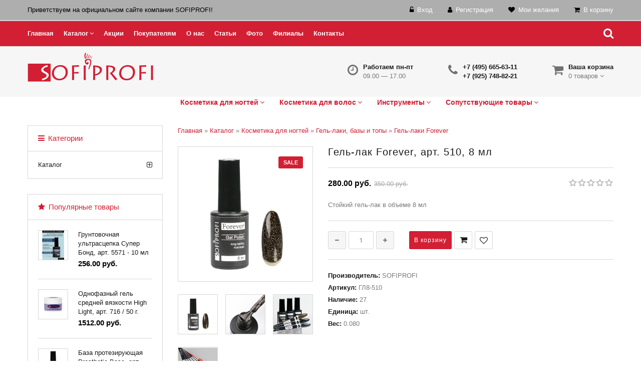

--- FILE ---
content_type: text/html; charset=UTF-8
request_url: https://sofiprofi.com/shop/19366/imgs/gel-lak-forever-art-510-8-ml
body_size: 18258
content:
<!doctype html>
<html>
 <head>
 <meta charset="utf-8">
 <meta name="viewport" content="width=device-width, initial-scale=1, maximum-scale=1">
<link rel="apple-touch-icon" sizes="180x180" href="/apple-touch-icon.png">
<link rel="icon" type="image/png" sizes="32x32" href="/favicon-32x32.png">
<link rel="icon" type="image/png" sizes="16x16" href="/favicon-16x16.png">
<link rel="manifest" href="/site.webmanifest">
<link rel="mask-icon" href="/safari-pinned-tab.svg" color="#ff0900">
<link rel="shortcut icon" href="/favicon.ico">
<meta name="apple-mobile-web-app-title" content="sofiprofi">
<meta name="application-name" content="sofiprofi">
<meta name="msapplication-TileColor" content="#ff0009">
<meta name="msapplication-TileImage" content="/mstile-144x144.png">
<meta name="theme-color" content="#ffffff">
 <title>Гель-лак Forever, арт. 510, 8 мл - на официальном сайте компании СОФИПРОФИ. Цена, описание, отзывы.</title>
 <link type="text/css" rel="stylesheet" href="/_st/my.css" />
 <meta name="description" content="Узнать цену, прочитать отзывы и купить Гель-лак Forever, арт. 510, 8 мл в интернет-магазине СОФИПРОФИ." />
<meta property="og:image" content="https://sofiprofi.com/_sh/193/19366.jpg" />
 <link rel='stylesheet' href='https://fonts.googleapis.com/css?family=Open+Sans:300italic,400italic,600italic,700italic,800italic,700,300,600,800,400&subset=latin,cyrillic'>
 <link rel="stylesheet" href="/css/fonts.css">
 <link rel="stylesheet" href="/css/font-awesome.min.css">
 <link rel="stylesheet" href="/css/et-line.css">
 <link rel="stylesheet" href="/css/animate.css">
 <link rel="stylesheet" href="/css/owl.carousel.css">
 <script>
 var _ucoz_uriId = '19366',
 _ucoz_pageId = 'entry',
 _ucoz_moduleId = 'shop',
 _ucoz_date = '30.11.2025';
 </script>
 
	<link rel="stylesheet" href="/.s/src/base.min.css?v=251632" />
	<link rel="stylesheet" href="/.s/src/layer7.min.css" />

	<script src="/.s/src/jquery-1.12.4.min.js"></script>
	
	<script src="/.s/src/uwnd.min.js"></script>
	<script src="//s741.ucoz.net/cgi/uutils.fcg?a=uSD&ca=2&ug=999&isp=1&r=0.0917069066842977"></script>
	<link rel="stylesheet" href="/.s/src/ulightbox/ulightbox.min.css" />
	<link rel="stylesheet" href="/.s/src/socCom.min.css" />
	<link rel="stylesheet" href="/.s/src/social.css" />
	<script src="/.s/src/ulightbox/ulightbox.min.js"></script>
	<script src="/.s/src/shop_utils.js"></script>
	<script src="/.s/src/socCom.min.js"></script>
	<script src="//sys000.ucoz.net/cgi/uutils.fcg?a=soc_comment_get_data&site=esofiprofihair"></script>
	<script async defer src="https://www.google.com/recaptcha/api.js?onload=reCallback&render=explicit&hl=ru"></script>
	<script>
/* --- UCOZ-JS-DATA --- */
window.uCoz = {"ver":1,"sh_goods":{"19366":{"price":"280.00","old_price":"350.00","imgs":["/_sh/193/19366m.jpg","/_sh/193/19366m_1.jpg","/_sh/193/19366m_2.jpg","/_sh/193/19366m_3.jpg"]}},"sh_curr":{"2":{"default":1,"code":"RUB","rate":1,"name":"Рубли","dpos":0,"disp":" руб."}},"shop_price_separator":"","sh_curr_def":2,"layerType":7,"language":"ru","sign":{"3255":"Сохранить","210178":"Замечания","7254":"Изменить размер","7252":"Предыдущий","3300":"Ошибка","3129":"Доступ запрещён. Истёк период сессии.","5255":"Помощник","7287":"Перейти на страницу с фотографией.","3125":"Закрыть","3238":"Опции","10075":"Обязательны для выбора","7251":"Запрошенный контент не может быть загружен. Пожалуйста, попробуйте позже.","5458":"Следующий","7253":"Начать слайд-шоу"},"uLightboxType":1,"shop_price_f":["%01.2f",""],"module":"shop","ssid":"073573763434440101131","mf":"esofiprofihair","site":{"host":"sofiprofihair.ucoz.net","id":"esofiprofihair","domain":"sofiprofi.com"},"country":"US"};
/* --- UCOZ-JS-CODE --- */

		function eRateEntry(select, id, a = 65, mod = 'shop', mark = +select.value, path = '', ajax, soc) {
			if (mod == 'shop') { path = `/${ id }/edit`; ajax = 2; }
			( !!select ? confirm(select.selectedOptions[0].textContent.trim() + '?') : true )
			&& _uPostForm('', { type:'POST', url:'/' + mod + path, data:{ a, id, mark, mod, ajax, ...soc } });
		}

		function updateRateControls(id, newRate) {
			let entryItem = self['entryID' + id] || self['comEnt' + id];
			let rateWrapper = entryItem.querySelector('.u-rate-wrapper');
			if (rateWrapper && newRate) rateWrapper.innerHTML = newRate;
			if (entryItem) entryItem.querySelectorAll('.u-rate-btn').forEach(btn => btn.remove())
		}
checkNumber_header = 'Замечания';
		checkNumber_err = 'Опции<ul>%err_msg%</ul>Обязательны для выбора';
function loginPopupForm(params = {}) { new _uWnd('LF', ' ', -250, -100, { closeonesc:1, resize:1 }, { url:'/index/40' + (params.urlParams ? '?'+params.urlParams : '') }) }
function reCallback() {
		$('.g-recaptcha').each(function(index, element) {
			element.setAttribute('rcid', index);
			
		if ($(element).is(':empty') && grecaptcha.render) {
			grecaptcha.render(element, {
				sitekey:element.getAttribute('data-sitekey'),
				theme:element.getAttribute('data-theme'),
				size:element.getAttribute('data-size')
			});
		}
	
		});
	}
	function reReset(reset) {
		reset && grecaptcha.reset(reset.previousElementSibling.getAttribute('rcid'));
		if (!reset) for (rel in ___grecaptcha_cfg.clients) grecaptcha.reset(rel);
	}
var _gaq = _gaq || [];
		_gaq.push(['_setAccount', 'UA-119574080-1']);
		_gaq.push(['_trackPageview']);
		(function() {
			var ga = document.createElement('script'); ga.type = 'text/javascript'; ga.async = true;
			ga.src = ('https:' == document.location.protocol ? 'https://ssl' : 'http://www') + '.google-analytics.com/ga.js';
			var s = document.getElementsByTagName('script')[0]; s.parentNode.insertBefore(ga, s);
		})();
	
/* --- UCOZ-JS-END --- */
</script>

	<style>.UhideBlock{display:none; }</style>
	<script type="text/javascript">new Image().src = "//counter.yadro.ru/hit;noadsru?r"+escape(document.referrer)+(screen&&";s"+screen.width+"*"+screen.height+"*"+(screen.colorDepth||screen.pixelDepth))+";u"+escape(document.URL)+";"+Date.now();</script><link rel="stylesheet" href="/_st/shop.css" /><script src="/.s/src/shop.js"></script><style>
				@font-face {
					font-family: "FontAwesome";
					font-style: normal;
					font-weight: normal;
					src: url("/.s/src/panel-v2/fonts/fontawesome-webfont.eot?#iefix&v=4.3.0") format("embedded-opentype"), url("/.s/src/panel-v2/fonts/fontawesome-webfont.woff2?v=4.3.0") format("woff2"), url("/.s/src/panel-v2/fonts/fontawesome-webfont.woff?v=4.3.0") format("woff"), url("/.s/src/panel-v2/fonts/fontawesome-webfont.ttf?v=4.3.0") format("truetype"), url("/.s/src/panel-v2/fonts/fontawesome-webfont.svg?v=4.3.0#fontawesomeregular") format("svg");
				}
			</style>
</head>

 <body id="body"> 
<!-- <div id="loader"></div> -->
 <div id="wrapper">

 <!--U1AHEADER1Z--><link rel="stylesheet" href="/css/superfish1.css">

<!-- ВЕРХНЯЯ ЧАСТЬ -->
 <div id="top">
 <div class="cnt oh">

 <span class="top-welcome"> <font color="black">Приветствуем на официальном сайте компании SOFIPROFI!</font></span>
 <ul class="top-links">
 
 <li><i class="fa fa-unlock-alt"></i> <a href="javascript:;" rel="nofollow" onclick="loginPopupForm(); return false;"><font color="white">Вход</font></a></li>
 <li><i class="fa fa-user"></i> <a href="/index/3"><font color="white">Регистрация</font></a></li>
 
 <li><i class="fa fa-heart"></i> <a href="/shop/wishlist"><font color="white">Мои желания</font></a></li>
 <li><i class="fa fa-shopping-cart"></i> <a href="/shop/checkout"><font color="white">В корзину</font></a></li>
 </ul>
 </div>
 </div>

 <!-- МЕНЮ -->
 <nav id="navigation">
 <div class="cnt">
 <div id="menu">
 <!-- <sblock_nmenu> -->
 <!-- <bc> --><div id="uNMenuDiv1" class="uMenuV"><ul class="uMenuRoot">
<li><a  href="/" ><span>Главная</span></a></li>
<li class="uWithSubmenu"><a  href="/shop/all" ><span>Каталог</span></a><ul>
<li><a  href="/shop/katalog/kosmetika-dlja-nogtej/gel-laki-base-top" ><span> Гель-лаки</span></a></li>
<li><a  href="/shop/katalog/kosmetika-dlja-nogtej" ><span>Косметика для ногтей</span></a></li>
<li><a  href="/shop/katalog/kosmetika-dlja-volos" ><span>Косметика для волос</span></a></li>
<li><a  href="/shop/katalog/instrumenty" ><span>Инструменты</span></a></li>
<li><a  href="/shop/katalog/soputstvujushhie-tovary" ><span>Сопутствующие товары</span></a></li></ul></li>
<li><a  href="/index/akcii/0-10" ><span>Акции</span></a></li>
<li><a  href="/index/pokupatelyam/0-4" ><span>Покупателям</span></a></li>
<li><a  href="/index/0-2" ><span>О нас</span></a></li>
<li><a  href="/publ/" ><span>Статьи</span></a></li>
<li><a  href="/photo" ><span>Фото</span></a></li>
<li><a  href="/index/filialy/0-7" ><span>Филиалы</span></a></li>
<li><a  href="/index/0-3" ><span>Контакты</span></a></li></ul></div><!-- </bc> -->
 <!-- </sblock_nmenu> --> 
 </div>
 <span class="menu-icon"><i class="fa fa-bars"></i> Меню сайта</span>

<span class="search-icon"><i class="fa fa-search"></i></span>
 

 <div id="search" class="inner">
 <!--<div class="inner">-->
 
 <form id="search-form" onsubmit="this.sfSbm.disabled=true" method="post" action="/shop/search"> 
 <input type="text" class="search-keyword" name="query" placeholder="Поиск"> 
 <input type="hidden" name="sfSbm"> 
 </form>
 

 <span class="search-close"><i class="fa fa-close"></i></span>
 </div>
<!--</div-->
 
 
 
 

 <!-- 
 <div class="search" >
 <a class="top-search">
 <span class="search-icon"><i class="fa fa-search"></i></span>
 </a>
 
 <div id="search" style = "display: block;">
 <div class="inner">
 <form method="post" action="/shop/search">
 <input type="text" placeholder="Поиск" name="query">
 <button class="button-search" type="submit">
 <i class="fa fa-angle-double-right"></i>
 </button>
 </form>
 
 
 </div>
 </div>
 <span class="search-close"><i class="fa fa-close"></i></span>
 
 

 --> 
 
 </div>
 </nav> 



 <!-- ШАПКА -->
 <header id="header">
 <div class="cnt">
 <a id="logo" href="/"><img src="/image/catalog/logo.png" alt="Косметика для ногтей и волос" title="Косметика для ногтей и волос"></a>
 
 <div id="shop-basket"><div class="h-icon1">
<!-- <span class="icon-basket"></span>-->
<span class="fa fa-shopping-cart"></span>

</div>
<div class="h-cnt">
 <b>Ваша корзина</b><br>
 0 товаров <i class="fa fa-angle-down"></i>
</div>
<div class="s-goods">
 
 <span class="order-amount">Итого: <b>0</b></span>
 <div class="cart-links">
 <a href="/shop/checkout">Оформить заказ</a> | <a href="javascript://" rel="nofollow" onclick="return clearBasket();">Очистить</a>
 </div>
</div>

<script language="Javascript"><!--
 var lock_buttons = 0;
 
 function clearBasket(){
 if(lock_buttons) return false; else lock_buttons = 1;
 var el = $('#shop-basket');
 if(el.length){ var g=document.createElement("div"); $(g).addClass('myWinGrid').attr("id",'shop-basket-fade').css({"left":"0","top":"0","position":"absolute","border":"#CCCCCC 1px solid","width":$(el).width()+'px',"height":$(el).height()+'px',"z-index":5}).hide().bind('mousedown',function(e){e.stopPropagation();e.preventDefault();_uWnd.globalmousedown();}).html('<div class="myWinLoad" style="margin:5px;"></div>'); $(el).append(g); $(g).show(); }
 _uPostForm('',{type:'POST',url:'/shop/basket',data:{'mode':'clear'}});
 ga_event('basket_clear');
 return false;
 }
 
 function removeBasket(id){
 if(lock_buttons) return false; else lock_buttons = 1;
 $('#basket-item-'+id+' .sb-func').removeClass('remove').addClass('myWinLoadS').attr('title','');
 _uPostForm('',{type:'POST',url:'/shop/basket',data:{'mode':'del', 'id':id}});
 return false;
 }
 
 function add2Basket(id,pref){
 if(lock_buttons) return false; else lock_buttons = 1;
 var opt = new Array();
 var err_msg = '';
 $('#b'+pref+'-'+id+'-basket').attr('disabled','disabled');
 $('#'+pref+'-'+id+'-basket').removeClass('done').removeClass('err').removeClass('add').addClass('wait').attr('title','');
 $('#'+pref+'-'+id+'-options-selectors').find('input:checked, select').each(function(){
 opt.push(this.id.split('-')[3]+(this.value !== '' ? '-'+this.value :''));
 
 if(this.value !== ''){
 opt.push(this.id.split('-')[3]+(this.value !== '' ? '-'+this.value :''));
 }else{
 err_msg += '<li>'+$(this).parent().parent().find('span.opt').html().replace(':', '')+'</li>';
 }
 });
 
 if(err_msg == ''){
 _uPostForm('',{type:'POST',url:'/shop/basket',data:{'mode':'add', 'id':id, 'pref':pref, 'opt':opt.join(':'), 'cnt':$('#q'+pref+'-'+id+'-basket').val()}}); 
 ga_event('basket_add'); 
 return false;
 }else{
 lock_buttons = 0;
 shop_alert('<div class="MyWinError">Опции<ul>'+err_msg+'</ul>обязательны для выбора</div>','Замечания','warning',350,100,{tm:8000,align:'left',icon:'//s19.ucoz.net/img/icon/warning.png', 'onclose': function(){ $('#b'+pref+'-'+id+'-basket').removeAttr('disabled'); $('#'+pref+'-'+id+'-basket').removeClass('wait').addClass('add'); }});
 }
 return false;
 }
 
 function buyNow(id,pref){
 if(lock_buttons) return false; else lock_buttons = 1;
 var opt = new Array();
 var err_msg = '';
 $('#b'+pref+'-'+id+'-buynow').attr('disabled','disabled');
 $('#'+pref+'-'+id+'-buynow').removeClass('done').removeClass('err').removeClass('now').addClass('wait').attr('title','');
 $('#'+pref+'-'+id+'-options-selectors').find('input:checked, select').each(function(){

 if(this.value !== ''){
 opt.push(this.id.split('-')[3]+'-'+this.value);
 }else{
 err_msg += '<li>'+$(this).parent().parent().find('span.opt').html().replace(':', '')+'</li>';
 }
 });
 if(err_msg == ''){
 _uPostForm('',{type:'POST',url:'/shop/basket',data:{'mode':'add', 'id':id, 'pref':pref, 'opt':opt.join(':'), 'cnt':$('#q'+pref+'-'+id+'-basket').val(), 'now':1}}); 
 ga_event('basket_buynow') 
 return false; 
 }else{
 lock_buttons = 0;
 shop_alert('<div class="MyWinError">Опции<ul>'+err_msg+'</ul>обязательны для выбора</div>','Замечания','warning',350,100,{tm:8000,align:'left',icon:'//s19.ucoz.net/img/icon/warning.png', 'onclose': function(){ $('#b'+pref+'-'+id+'-buynow').removeAttr('disabled'); $('#'+pref+'-'+id+'-buynow').removeClass('wait').addClass('add'); }});
 }
 
 return false;
 }
 //--></script>


<!--function add2Basket(id,pref){ 
 if(lock_buttons) return false; else lock_buttons = 1; 
 var opt = new Array(); 
 $('#b'+pref+'-'+id+'-basket').attr('disabled','disabled'); 
 $('#'+pref+'-'+id+'-basket').removeClass('done').removeClass('err').removeClass('add').addClass('wait').attr('title',''); 
 $('#'+pref+'-'+id+'-options-selectors').find('input:checked, select').each(function(){ opt.push(this.id.split('-')[3]+(parseInt(this.value) ? '-'+this.value :''));});
_uPostForm('',{type:'POST',url:'/shop/basket',data:{'mode':'add', 'id':id, 'pref':pref, 'opt':opt.join(':'), 'cnt':$('#q'+pref+'-'+id+'-basket').val()}}); 
 ga_event('basket_add'); 
 return false; 
} 

function buyNow(id,pref){ 
 if(lock_buttons) return false; else lock_buttons = 1; 
 var opt = new Array(); 
 $('#b'+pref+'-'+id+'-buynow').attr('disabled','disabled'); 
 $('#'+pref+'-'+id+'-buynow').removeClass('done').removeClass('err').removeClass('now').addClass('wait').attr('title',''); 
 $('#'+pref+'-'+id+'-options-selectors').find('input:checked, select').each(function(){ opt.push(this.id.split('-')[3]+(parseInt(this.value) ? '-'+this.value :''));}); 
 _uPostForm('',{type:'POST',url:'/shop/basket',data:{'mode':'add', 'id':id, 'pref':pref, 'opt':opt.join(':'), 'cnt':$('#q'+pref+'-'+id+'-basket').val(), 'now':1}}); 
 ga_event('basket_buynow') 
 return false; 
} --></div>
 <div class="h-block oh">
 <div class="h-icon1">
<!-- <span class="icon-phone"></span>-->
<span class="fa fa-phone"></span> 
</div>
 <div class="h-cnt">

 <b>+7 (495) 665-63-11</b><br>
 <b>+7 (925) 748-82-21</b>
 </div>
 </div>
 <div class="h-block oh">
 <div class="h-icon1">
<span class="fa fa-clock-o"></span>
 <!--<span class="icon-clock"></span>-->
 </div>
 <div class="h-cnt">
 <b>Работаем пн-пт</b><br>
 09.00 — 17.00
 </div>
 </div>


 <div id="menu">
 <div id="uNMenuDiv2" class="uMenuV"><ul class="uMenuRoot">
<li class="uWithSubmenu"><a  href="/shop/katalog/kosmetika-dlja-nogtej" ><span>Косметика для ногтей</span></a><ul>
<li class="uWithSubmenu"><a  href="/shop/katalog/kosmetika-dlja-nogtej/narashhivanie-nogtej" ><span>Наращивание ногтей</span></a><ul>
<li><a  href="/shop/katalog/kosmetika-dlja-nogtej/narashhivanie-nogtej/akrilovaja-pudra" ><span>Акриловая пудра</span></a></li>
<li><a  href="/shop/katalog/kosmetika-dlja-nogtej/narashhivanie-nogtej/vspomogatelnye-zhidkosti" ><span>Вспомогательные жидкости</span></a></li>
<li><a  href="/shop/katalog/kosmetika-dlja-nogtej/narashhivanie-nogtej/geli-kamuflirujushhie" ><span>Гели камуфлирующие</span></a></li>
<li><a  href="/shop/katalog/kosmetika-dlja-nogtej/narashhivanie-nogtej/geli-modelirujushhie" ><span>Гели моделирующие</span></a></li>
<li><a  href="/shop/katalog/kosmetika-dlja-nogtej/narashhivanie-nogtej/geli-french" ><span>Гели френч</span></a></li>
<li><a  href="/shop/katalog/kosmetika-dlja-nogtej/narashhivanie-nogtej/gel-kraski" ><span>Гель-краски</span></a></li>
<li><a  href="/shop/katalog/kosmetika-dlja-nogtej/narashhivanie-nogtej/poligeli" ><span>Полигели</span></a></li>
<li><a  href="/shop/katalog/kosmetika-dlja-nogtej/narashhivanie-nogtej/akrilovaja-pudra-cvetnaja" ><span>Акриловая пудра цветная</span></a></li>
<li><a  href="/shop/katalog/kosmetika-dlja-nogtej/narashhivanie-nogtej/dizajn-nogtej" ><span>Дизайн ногтей</span></a></li></ul></li>
<li class="uWithSubmenu"><a  href="/shop/katalog/kosmetika-dlja-nogtej/gel-laki-base-top" ><span>Гель-лаки, базы и топы</span></a><ul>
<li><a  href="/shop/katalog/kosmetika-dlja-nogtej/gel-laki-base-top/gel-laki-aquarium" ><span>Гель-лак Aquarium</span></a></li>
<li><a  href="/shop/katalog/kosmetika-dlja-nogtej/gel-laki-base-top/gel-laki-bestcolor" ><span>Гель-лак Bestcolor</span></a></li>
<li><a  href="/shop/katalog/kosmetika-dlja-nogtej/gel-laki-base-top/gel-laki-eco-hema-free" ><span>Гель-лак ECO HEMA Free</span></a></li>
<li><a  href="/shop/katalog/kosmetika-dlja-nogtej/gel-laki-base-top/gel-laki-french" ><span>Гель-лак French</span></a></li>
<li><a  href="/shop/katalog/kosmetika-dlja-nogtej/gel-laki-base-top/gel-lak-lukum" ><span>Гель-лаки Lukum</span></a></li>
<li><a  href="/shop/katalog/kosmetika-dlja-nogtej/gel-laki-base-top/gel-laki-koshachij-glaz" ><span>Гель-лаки Кошачий глаз</span></a></li>
<li><a  href="/shop/katalog/kosmetika-dlja-nogtej/gel-laki-base-top/gel-laki-fairy" ><span>Гель-лаки Fairy</span></a></li>
<li><a  href="/shop/katalog/kosmetika-dlja-nogtej/gel-laki-base-top/gel-laki-forever" ><span>Гель-лак Forever</span></a></li>
<li><a  href="/shop/katalog/kosmetika-dlja-nogtej/gel-laki-base-top/gel-laki-glimmer-collection" ><span>Гель-лаки Glimmer Collection</span></a></li>
<li><a  href="/shop/katalog/kosmetika-dlja-nogtej/gel-laki-base-top/gel-laki-holiday" ><span>Гель-лаки Holiday</span></a></li>
<li><a  href="/shop/katalog/kosmetika-dlja-nogtej/gel-laki-base-top/gel-laki-grace" ><span>Гель-лак Grace</span></a></li>
<li><a  href="/shop/katalog/kosmetika-dlja-nogtej/gel-laki-base-top/gel-laki-offseason" ><span>Гель-лак Offseason</span></a></li>
<li><a  href="/shop/katalog/kosmetika-dlja-nogtej/gel-laki-base-top/gel-laki-sparks" ><span>Гель-лак Sparks</span></a></li>
<li><a  href="/shop/katalog/kosmetika-dlja-nogtej/gel-laki-base-top/gel-laki-8-ml" ><span>Гель-лаки 8 мл</span></a></li>
<li><a  href="/shop/katalog/kosmetika-dlja-nogtej/gel-laki-base-top/gel-lak-kremovyj" ><span>Гель-лак кремовый</span></a></li>
<li><a  href="/shop/katalog/kosmetika-dlja-nogtej/gel-laki-base-top/gel-lak-7-ml" ><span>Гель-лак, 7 мл</span></a></li>
<li><a  href="/shop/katalog/kosmetika-dlja-nogtej/gel-laki-base-top/gel-laki-luxory" ><span>Гель-лаки luxory</span></a></li>
<li><a  href="/shop/katalog/kosmetika-dlja-nogtej/gel-laki-base-top/gel-lak-s-sukhocvetami" ><span>Гель-лаки с сухоцветами</span></a></li>
<li><a  href="/shop/katalog/kosmetika-dlja-nogtej/gel-laki-base-top/bazy-dlja-nogtej" ><span>Базы для гель-лака</span></a></li>
<li><a  href="/shop/katalog/kosmetika-dlja-nogtej/gel-laki-base-top/verkhnie-geli" ><span>Топы для гель-лаков</span></a></li></ul></li>
<li><a  href="/shop/katalog/kosmetika-dlja-nogtej/ukhod-za-nogtjami-i-kutikuloj" ><span>Уход за ногтями и кутикулой</span></a></li></ul></li>
<li class="uWithSubmenu"><a  href="/shop/katalog/kosmetika-dlja-volos" ><span>Косметика для волос</span></a><ul>
<li><a  href="/shop/katalog/kosmetika-dlja-volos/okrashivanie-volos" ><span>Окрашивание волос</span></a></li>
<li><a  href="/shop/katalog/kosmetika-dlja-volos/shampuni" ><span>Шампуни</span></a></li>
<li><a  href="/shop/katalog/kosmetika-dlja-volos/balzamy" ><span>Бальзамы</span></a></li>
<li><a  href="/shop/katalog/kosmetika-dlja-volos/ukhod-za-volosami" ><span>Уход за волосами</span></a></li></ul></li>
<li class="uWithSubmenu"><a  href="/shop/katalog/instrumenty" ><span>Инструменты</span></a><ul>
<li><a  href="/shop/katalog/instrumenty/instrumenty-dlja-manikjura" ><span>Инструменты для маникюра</span></a></li>
<li><a  href="/shop/katalog/instrumenty/pilki-i-polirovki" ><span>Пилки и полировки</span></a></li></ul></li>
<li class="uWithSubmenu"><a  href="/shop/katalog/soputstvujushhie-tovary" ><span>Сопутствующие товары</span></a><ul>
<li><a  href="/shop/katalog/soputstvujushhie-tovary/krema-i-maski-dlja-ruk-i-tela" ><span>Уход за кожей рук и тела</span></a></li>
<li><a  href="/shop/katalog/soputstvujushhie-tovary/galantereja" ><span>Галантерея</span></a></li>
<li><a  href="/shop/katalog/soputstvujushhie-tovary/frezy" ><span>Фрезы</span></a></li></ul></li></ul></div>
 </div>

 


 <script type="text/javascript" >
 (function(m,e,t,r,i,k,a){m[i]=m[i]||function(){(m[i].a=m[i].a||[]).push(arguments)};
 m[i].l=1*new Date();k=e.createElement(t),a=e.getElementsByTagName(t)[0],k.async=1,k.src=r,a.parentNode.insertBefore(k,a)})
 (window, document, "script", "https://mc.yandex.ru/metrika/tag.js", "ym");

 ym(48796661, "init", {
 id:48796661,
 clickmap:true,
 trackLinks:true,
 accurateTrackBounce:true,
 webvisor:true
 });
</script>

 </header><!--/U1AHEADER1Z-->
 <!-- ОСНОВНАЯ ЧАСТЬ -->
 <div id="middle">
 <div class="cnt clr">
 <!-- <middle> -->
 
 <!-- КОНТЕНТ -->
 <div id="content">
 
 <!-- <body> -->
 <table border="0" cellpadding="0" cellspacing="0" width="100%">
 <tr>
 <td><span itemscope itemtype="https://schema.org/BreadcrumbList"><span itemscope itemprop="itemListElement" itemtype="https://schema.org/ListItem">
					<a itemprop="item" href="http://sofiprofi.com/">
						<span itemprop="name">Главная</span>
					</a>
					<meta itemprop="position" content="1">
				</span> &raquo; <span itemscope itemprop="itemListElement" itemtype="https://schema.org/ListItem">
						<a itemprop="item" href="https://sofiprofi.com/shop/katalog">
							<span itemprop="name">Каталог</span>
						</a>
						<meta itemprop="position" content="2">
					</span> &raquo; <span itemscope itemprop="itemListElement" itemtype="https://schema.org/ListItem">
						<a itemprop="item" href="https://sofiprofi.com/shop/katalog/kosmetika-dlja-nogtej">
							<span itemprop="name">Косметика для ногтей</span>
						</a>
						<meta itemprop="position" content="3">
					</span> &raquo; <span itemscope itemprop="itemListElement" itemtype="https://schema.org/ListItem">
						<a itemprop="item" href="https://sofiprofi.com/shop/katalog/kosmetika-dlja-nogtej/gel-laki-base-top">
							<span itemprop="name">Гель-лаки, базы и топы</span>
						</a>
						<meta itemprop="position" content="4">
					</span> &raquo; <span itemscope itemprop="itemListElement" itemtype="https://schema.org/ListItem">
						<a itemprop="item" class="current" href="https://sofiprofi.com/shop/katalog/kosmetika-dlja-nogtej/gel-laki-base-top/gel-laki-forever">
							<span itemprop="name">Гель-лаки Forever</span>
						</a>
						<meta itemprop="position" content="5">
					</span></span></td>
<!-- -->
 </tr>
 </table>
 <div class="good-top oh">
 <div class="good-images">
 <script>
//['original_img_url','org_width','org_height','resized_img_url','res_width','res_height','img_alt','img_title']
var allEntImgs19366=[["/_sh/193/19366.jpg",0,0,"/_sh/193/19366m.jpg",500,500,null,null,null,null,null],["/_sh/193/19366_1.jpg",0,0,"/_sh/193/19366m_1.jpg",500,500,"/_sh/193/19366b_1.jpg",600,600,null,null],["/_sh/193/19366_2.jpg",0,0,"/_sh/193/19366m_2.jpg",500,500,"/_sh/193/19366b_2.jpg",600,600,null,null],["/_sh/193/19366_3.jpg",0,0,"/_sh/193/19366m_3.jpg",500,500,"/_sh/193/19366b_3.jpg",600,600,null,null]]</script>
 <script type="text/javascript">
 function _bldCont(indx){
 var bck=indx-1;var nxt=indx+1;
 if (bck<0){bck = allEntImgs19366.length-1;}
 if (nxt>=allEntImgs19366.length){nxt=0;}
 var imgs='';
 if (allEntImgs19366.length>1){
 for (var i=0;i<allEntImgs19366.length;i++){var img=i+1;
 if(allEntImgs19366[i][0].length<1){continue;}
 if (i==indx){imgs += '<b class="pgSwchA">'+img+'</b> ';}
 else {imgs += '<a class="pgSwch" href="javascript://" rel="nofollow" onclick="_bldCont('+i+');return false;">'+img+'</a> ';}
 }
 imgs = '<div align="center" style="padding:8px 0 5px 0;white-space:nowrap;overflow:auto;overflow-x:auto;overflow-y:hidden;"><a class="pgSwch" href="javascript://" rel="nofollow" onclick="_bldCont('+bck+');return false;">&laquo; Back</a> '+imgs+'<a class="pgSwch" href="javascript://" rel="nofollow" onclick="_bldCont('+nxt+');return false;">Next &raquo;</a> </div> ';}
 var hght = parseInt(allEntImgs19366[indx][2]); if ($.browser.msie) { hght += 28; };
 _picsCont = '<div id="_prCont" style="position:relative;"><img alt="" border="0" src="' + allEntImgs19366[indx][0] + '"/>'+imgs+'</div>';
 new _uWnd('wnd_prv', "Изображения товара", 10, 10, { waitimages:300000, autosizewidth:1, hideonresize:1, autosize:1, fadetype:1, closeonesc:1, align:'center', min:0, max:0, resize:1 }, _picsCont);
 }
 </script>
 <span class="gnew" data-date="26.12.2023">NEW</span>
 <span class="gsale">SALE</span>
 <img alt="" src="/_sh/193/19366m.jpg" class="gphoto big" onclick="_bldCont1(19366, this.getAttribute('idx'));" id="ipreview" idx="0" title="Кликните для увеличения изображения">
 <div class="oh">
 
 <img alt="" src="/_sh/193/19366s.jpg" class="small gphoto" onclick="var el=getElementById('ipreview'); el.src='/_sh/193/19366m.jpg'; el.setAttribute('idx',0);">
 <img alt="" src="/_sh/193/19366s_1.jpg" class="small gphoto" onclick="var el=getElementById('ipreview'); el.src='/_sh/193/19366m_1.jpg'; el.setAttribute('idx',1);">
 
 <img alt="" src="/_sh/193/19366s_2.jpg" class="small gphoto" onclick="var el=getElementById('ipreview'); el.src='/_sh/193/19366m_2.jpg'; el.setAttribute('idx',2);">
 <img alt="" src="/_sh/193/19366s_3.jpg" class="small gphoto" onclick="var el=getElementById('ipreview'); el.src='/_sh/193/19366m_3.jpg'; el.setAttribute('idx',3);">
 
 
 
 
 
  
 </div>
 </div>
 <div class="good-info">
 <h1 class="good-title">Гель-лак Forever, арт. 510, 8 мл <!----></h1>
 <div class="oh">
 <div class="good-price"><b><span class="id-good-19366-price">280.00 руб.</span></b> <s><span class="id-good-19366-oldprice">350.00 руб.</span></s></div>
 <div class="good-rate">
 
		<style type="text/css">
			.u-star-rating-18 { list-style:none; margin:0px; padding:0px; width:90px; height:18px; position:relative; background: url('/img/rate.png') top left repeat-x }
			.u-star-rating-18 li{ padding:0px; margin:0px; float:left }
			.u-star-rating-18 li a { display:block;width:18px;height: 18px;line-height:18px;text-decoration:none;text-indent:-9000px;z-index:20;position:absolute;padding: 0px;overflow:hidden }
			.u-star-rating-18 li a:hover { background: url('/img/rate.png') left center;z-index:2;left:0px;border:none }
			.u-star-rating-18 a.u-one-star { left:0px }
			.u-star-rating-18 a.u-one-star:hover { width:18px }
			.u-star-rating-18 a.u-two-stars { left:18px }
			.u-star-rating-18 a.u-two-stars:hover { width:36px }
			.u-star-rating-18 a.u-three-stars { left:36px }
			.u-star-rating-18 a.u-three-stars:hover { width:54px }
			.u-star-rating-18 a.u-four-stars { left:54px }
			.u-star-rating-18 a.u-four-stars:hover { width:72px }
			.u-star-rating-18 a.u-five-stars { left:72px }
			.u-star-rating-18 a.u-five-stars:hover { width:90px }
			.u-star-rating-18 li.u-current-rating { top:0 !important; left:0 !important;margin:0 !important;padding:0 !important;outline:none;background: url('/img/rate.png') left bottom;position: absolute;height:18px !important;line-height:18px !important;display:block;text-indent:-9000px;z-index:1 }
		</style><script>
			var usrarids = {};
			function ustarrating(id, mark) {
				if (!usrarids[id]) {
					usrarids[id] = 1;
					$(".u-star-li-"+id).hide();
					_uPostForm('', { type:'POST', url:`/shop/${ id }/edit`, data:{ a:65, id, mark, mod:'shop', ajax:'2' } })
				}
			}
		</script><ul id="uStarRating19366" class="uStarRating19366 u-star-rating-18" title="Рейтинг: 0.0/0">
			<li id="uCurStarRating19366" class="u-current-rating uCurStarRating19366" style="width:0%;"></li><li class="u-star-li-19366"><a href="javascript:;" onclick="ustarrating('19366', 1)" class="u-one-star">1</a></li>
				<li class="u-star-li-19366"><a href="javascript:;" onclick="ustarrating('19366', 2)" class="u-two-stars">2</a></li>
				<li class="u-star-li-19366"><a href="javascript:;" onclick="ustarrating('19366', 3)" class="u-three-stars">3</a></li>
				<li class="u-star-li-19366"><a href="javascript:;" onclick="ustarrating('19366', 4)" class="u-four-stars">4</a></li>
				<li class="u-star-li-19366"><a href="javascript:;" onclick="ustarrating('19366', 5)" class="u-five-stars">5</a></li></ul>
 </div>
 </div>
 <div class="good-brief">
 Стойкий гель-лак в объеме 8 мл
 </div>
 
 <div class="good-buttons">
 <div class="to-basket oh"> 
 <input type="text" id="qid-19366-basket" value="1" size="3" onfocus="this.select()" oninput="return checkNumber(this, event, '1');"><input type="button" id="bid-19366-basket" onclick="add2Basket('19366','id');" value="В корзину">
<!-- <a href="javascript:void(0)" onclick="javascript:add2Basket('19366','id');" class="bt bt-2" title="Купить сейчас"><i class="fa fa-shopping-cart"></i></a>-->
 <a href="javascript:void(0)" class="bt bt-2" onclick="javascript:buyNow('19366','');" title="Купить сейчас"><i class="fa fa-shopping-cart"></i></a>
 <div id="id-19366-wish" class="wish wadd" onclick="wishlist(this);" title="Добавить в список желаний"></div>
 </div>
 </div>
 <div class="good-more">
 <ul class="shop-options" id="id-19366-options">
 <li><span class="opt"><!--<s4379>-->Производитель<!--</s>-->:</span> <span class="val">SOFIPROFI</span></li>
 <li><span class="opt"><!--<s4749>-->Артикул<!--</s>-->:</span> <span class="val art">ГЛ8-510</span></li>
 <li><span class="opt"><!--<s4377>-->Наличие<!--</s>-->:</span> <span class="val stock">27</span></li>
 
 <li><span class="opt"><!--<s4750>-->Единица<!--</s>-->:</span> <span class="val">шт.</span></li>
 <li><span class="opt"><!--<s4751>-->Вес<!--</s>-->:</span> <span class="val">0.080</span></li>
 
 
 </ul>
 </div>
 </div>
 </div>
 <div class="good-tabs">
 <div>
 <span>Описание</span>
 <span>Состав</span>
 <span>Отзывы</span>
 <span>Изображения</span>
 </div>
 <ul>
 <li>
 Гель-лак обеспечивает качественное покрытие и стойкий маникюр. Наносится на обезжиренные, покрытые праймером и базой ногти в 1-2 тонких слоя, каждый из которых сушится в лампе, затем покрывается топом. </li>
<li> Состав: acrylates copolymer, cyclohexyl methacrylate/ethylhexyl methacrylate copolymer, ethylhexyl dimethyl PABA.
 </li>
 <li>
 
 
 <table border="0" cellpadding="0" cellspacing="0" width="100%">
 <tr><td width="60%" height="25"><!--<s5183>-->Всего комментариев<!--</s>-->: <b>0</b></td><td align="right" height="25"></td></tr>
 <tr><td colspan="2"><script>
				function spages(p, link) {
					document.location.href = '/shop/19366/comm/gel-lak-forever-art-510-8-ml'+(parseInt(p)>1 ? ';'+p : '');
				}
			</script>
			<div id="comments"></div>
			<div id="newEntryT"></div>
			<div id="allEntries"></div>
			<div id="newEntryB"></div>
			<script>
				(function() {
					'use strict';
					var commentID = ( /comEnt(\d+)/.exec(location.hash) || {} )[1];
					if (!commentID) {
						return window.console && console.info && console.info('comments, goto page', 'no comment id');
					}
					var selector = '#comEnt' + commentID;
					var target = $(selector);
					if (target.length) {
						$('html, body').animate({
							scrollTop: ( target.eq(0).offset() || { top: 0 } ).top
						}, 'fast');
						return window.console && console.info && console.info('comments, goto page', 'found element', selector);
					}
					$.get('/index/802', {
						id: commentID
					}).then(function(response) {
						if (!response.page) {
							return window.console && console.warn && console.warn('comments, goto page', 'no page within response', response);
						}
						spages(response.page);
						setTimeout(function() {
							target = $(selector);
							if (!target.length) {
								return window.console && console.warn && console.warn('comments, goto page', 'comment element not found', selector);
							}
							$('html, body').animate({
								scrollTop: ( target.eq(0).offset() || { top: 0 } ).top
							}, 'fast');
							return window.console && console.info && console.info('comments, goto page', 'scrolling to', selector);
						}, 500);
					}, function(response) {
						return window.console && console.error && console.error('comments, goto page', response.responseJSON);
					});
				})();
			</script>
		</td></tr>
 <tr><td colspan="2" align="center"></td></tr>
 <tr><td colspan="2" height="10"></td></tr>
 </table>
 
 
 
 <form name="socail_details" id="socail_details" onsubmit="return false;">
						   <input type="hidden" name="social" value="">
						   <input type="hidden" name="data" value="">
						   <input type="hidden" name="id" value="19366">
						   <input type="hidden" name="ssid" value="073573763434440101131">
					   </form><div id="postFormContent" class="">
		<form method="post" name="addform" id="acform" action="/index/" onsubmit="return addcom(this)" class="shop-com-add" data-submitter="addcom"><script>
		function _dS(a){var b=a.split(''),c=b.pop();return b.map(function(d){var e=d.charCodeAt(0)-c;return String.fromCharCode(32>e?127-(32-e):e)}).join('')}
		var _y8M = _dS('Dqvx}|(|"xmE*pqllmv*(viumE*{w{*(~it}mE*;98;>?AA@@*(7F8');
		function addcom( form, data = {} ) {
			if (document.getElementById('addcBut')) {
				document.getElementById('addcBut').disabled = true;
			} else {
				try { document.addform.submit.disabled = true; } catch(e) {}
			}

			if (document.getElementById('eMessage')) {
				document.getElementById('eMessage').innerHTML = '<span style="color:#999"><img src="/.s/img/ma/m/i2.gif" border="0" align="absmiddle" width="13" height="13"> Идёт передача данных...</span>';
			}

			_uPostForm(form, { type:'POST', url:'/index/', data })
			return false
		}
document.write(_y8M);</script>
				<div class="mc-widget">
					<script>
						var socRedirect = location.protocol + '//' + ('sofiprofi.com' || location.hostname) + location.pathname + location.search + (location.hash && location.hash != '#' ? '#reloadPage,' + location.hash.substr(1) : '#reloadPage,gotoAddCommentForm' );
						socRedirect = encodeURIComponent(socRedirect);

						try{var providers = {
		// social comments:
		local     : { name:"Local auth", handler:loginPopupForm, enabled:1 },
		vkontakte : { name:"Вконтакте",  url: "//sys000.ucoz.net/cgi/uutils.fcg?a=soc_comment_auth_vk&ref="+socRedirect, enabled:1 },
		facebook  : { name:"Facebook",   url: "//sys000.ucoz.net/cgi/uutils.fcg?a=soc_comment_auth_fb&ref="+socRedirect, enabled:1 },
		twitter   : { name:"Twitter",    url: "//sys000.ucoz.net/cgi/uutils.fcg?a=soc_comment_auth_tw&ref="+socRedirect, enabled:1 },
		google    : { name:"Google",     handler:googleAuthHandler, url: "//sys000.ucoz.net/cgi/uutils.fcg?a=soc_comment_auth_gp&ref="+socRedirect, enabled:1 },
		yandex    : { name:'Yandex',     url: '/yandex?ref=' + socRedirect, enabled: false },};} catch (e) {}

						function socialRepost(entry_link, message) {
							console.log('Check witch Social network is connected.');

							var soc_type = jQuery("form#acform input[name='soc_type']").val();
							switch (parseInt(soc_type)) {
							case 101:
								console.log('101');
								var newWin = window.open('https://vk.com/share.php?url='+entry_link+'&description='+message+'&noparse=1','window','width=640,height=500,scrollbars=yes,status=yes');
							  break;
							case 102:
								console.log('102');
								var newWin = window.open('https://www.facebook.com/sharer/sharer.php?u='+entry_link+'&description='+encodeURIComponent(message),'window','width=640,height=500,scrollbars=yes,status=yes');
							  break;
							case 103:
								console.log('103');

							  break;
							case 104:
								console.log('104');

							  break;
							case 105:
								console.log('105');

							  break;
							case 106:
								console.log('106');

							  break;
							case 107:
								console.log('107');
								var newWin = window.open('https://twitter.com/intent/tweet?source=webclient&url='+entry_link+'&text='+encodeURIComponent(message)+'&callback=?','window','width=640,height=500,scrollbars=yes,status=yes');
							  break;
							case 108:
								console.log('108');

							  break;
							case 109:
								console.log('109');
								var newWin = window.open('https://plusone.google.com/_/+1/confirm?hl=en&url='+entry_link,'window','width=600,height=610,scrollbars=yes,status=yes');
							  break;
							}
						}

						function updateSocialDetails(type) {
							console.log('updateSocialDetails');
							jQuery.getScript('//sys000.ucoz.net/cgi/uutils.fcg?a=soc_comment_get_data&site=esofiprofihair&type='+type, function() {
								jQuery("form#socail_details input[name='social']").val(type);
								jQuery("form#socail_details input[name=data]").val(data[type]);
								jQuery("form#acform input[name=data]").val(data[type]);
								_uPostForm('socail_details',{type:'POST',url:'/index/778', data:{'m':'9', 'vi_commID': '', 'catPath': ''}});
							});
						}

						function logoutSocial() {
							console.log('delete cookie');
							delete_msg_cookie();
							jQuery.getScript('//sys000.ucoz.net/cgi/uutils.fcg?a=soc_comment_clear_data&site=esofiprofihair', function(){window.location.reload();});
						}

						function utf8_to_b64( str) {
							return window.btoa(encodeURIComponent( escape( str )));
						}

						function b64_to_utf8( str) {
							return unescape(decodeURIComponent(window.atob( str )));
						}

						function getCookie(c_name) {
							var c_value = " " + document.cookie;
							var c_start = c_value.indexOf(" " + c_name + "=");
							if (c_start == -1) {
								c_value = null;
							} else {
								c_start = c_value.indexOf("=", c_start) + 1;
								var c_end = c_value.indexOf(";", c_start);
								if (c_end == -1) {
									c_end = c_value.length;
								}
								c_value = unescape(c_value.substring(c_start,c_end));
							}
							return c_value;
						}

						var delete_msg_cookie = function() {
							console.log('delete_msg_cookie');
							document.cookie = 'msg=;expires=Thu, 01 Jan 1970 00:00:01 GMT;';
						};

						function preSaveMessage() {
							var msg = jQuery("form#acform textarea").val();
							if (msg.length > 0) {
								document.cookie = "msg="+utf8_to_b64(msg)+";"; //path="+window.location.href+";
							}
						}

						function googleAuthHandler(social) {
							if (!social) return
							if (!social.enabled || !social.handler) return

							social.window = window.open(social.url, '_blank', 'width=600,height=610');
							social.intervalId = setInterval(function(social) {
								if (social.window.closed) {
									clearInterval(social.intervalId)
									self.location.reload()
								}
							}, 1000, social)
						}

						window.socialCommentsOnSubmit = function() { 
						window.providers && providers.local && providers.local.handler && providers.local.handler();
					 };

						(function(jq) {
							jq(document).ready(function() {
								
																
								jQuery(".uf-tooltip a.uf-tt-exit").attr('href','/index/10');
								console.log('ready - update details');
								console.log('scurrent', window.scurrent);
								if (typeof(window.scurrent) != 'undefined' && scurrent > 0 && data[scurrent]) {
									jQuery("#postFormContent").html('<div style="width:100%;text-align:center;padding-top:50px;"><img alt="" src="/.s/img/ma/m/i3.gif" border="0" width="220" height="19" /></div>');

									jQuery("form#socail_details input[name=social]").val(scurrent);
									jQuery("form#socail_details input[name=data]").val(data[scurrent]);
									updateSocialDetails(scurrent);
								}
								jQuery('a#js-ucf-start').on('click', function(event) {
									event.preventDefault();
									if (scurrent == 0) {
										window.open("//sys000.ucoz.net/cgi/uutils.fcg?a=soc_comment_auth",'SocialLoginWnd','width=500,height=350,resizable=yes,titlebar=yes');
									}
								});

								jQuery('#acform a.login-with').on('click', function(event) {
									event.preventDefault();
									let social = providers[ this.dataset.social ];

									if (typeof(social) != 'undefined' && social.enabled == 1) {
										if (social.handler) {
											social.handler(social);
										} else {
											// unetLoginWnd
											let newWin = window.open(social.url, "_blank", 'width=600,height=610,scrollbars=yes,status=yes');
										}
									}
								});
							});
						})(jQuery);
					</script>
				</div>

<div class="uForm uComForm">
	
	<div class="uauth-small-links uauth-links-set"><span class="auth-links-label">Войдите:</span> <div class="auth-social-list inline-social-list"><a href="javascript:;" onclick=" " data-social="local" class="login-with local" title="Вход" rel="nofollow"><i></i></a></div></div>
	<div class="uComForm-inner">
		<span class="ucf-avatar"><img src="/.s/img/icon/social/noavatar.png" alt="avatar" /></span>
		<div class="ucf-content ucf-start-content">
			<ul class="uf-form ucf-form">
				<li><textarea class="uf-txt-input commFl js-start-txt" placeholder="Оставьте ваш комментарий..."></textarea>
				<li><button class="uf-btn" onclick="preSaveMessage(); window.open('/index/800?ref='+window.location.href, 'SocialLoginWnd', 'width=500,height=410,resizable=yes,titlebar=yes');">Отправить</button>
			</ul>
		</div>
	</div>
	
</div><input type="hidden" name="ssid" value="073573763434440101131" />
				<input type="hidden" name="a"  value="36" />
				<input type="hidden" name="m"  value="9" />
				<input type="hidden" name="id" value="19366" />
				
				<input type="hidden" name="soc_type" id="csoc_type" />
				<input type="hidden" name="data" id="cdata" />
			</form>
		</div>
 
 
 </li>
 <li>
 <div class="shop-imgs with-clear">
 <img alt="" src="/_sh/193/19366m.jpg" class="gphoto" onclick="_bldCont1(19366, this.getAttribute('idx'));" idx="0" title="Кликните для увеличения изображения">
 <img alt="" src="/_sh/193/19366m_1.jpg" class="gphoto" onclick="_bldCont1(19366, this.getAttribute('idx'));" idx="1" title="Кликните для увеличения изображения">
 <img alt="" src="/_sh/193/19366m_2.jpg" class="gphoto" onclick="_bldCont1(19366, this.getAttribute('idx'));" idx="2" title="Кликните для увеличения изображения">
 <img alt="" src="/_sh/193/19366m_3.jpg" class="gphoto" onclick="_bldCont1(19366, this.getAttribute('idx'));" idx="3" title="Кликните для увеличения изображения">
 
 
 
 
 
 
 </div>
 </li>
 </ul>
 </div>
 
 
 
 
 <!-- </body> -->
 
 </div>
 
 <!-- ПЕРВЫЙ КОНТЕЙНЕР -->
 <aside id="sidebar">
 
 <!--U1CLEFTER1Z-->

<div class="block">
 <h4><i class="fa fa-bars"></i> Категории</h4>
 <div class="block-body">
 <ul class="cat-tree" style="padding-left:0!important; display:block;"><li id="cid-48">
							<input type="hidden" id="cid-p-48" value="1">
							<u class="plus" onclick="shopCatExpand(this,'esofiprofihairuShopC');"></u>
							<a id="lid-48" class="catref" href="/shop/katalog" ondblclick="return shopCatExpand($(this).prev(),'esofiprofihairuShopC')">Каталог</a>
							<ul class="cat-tree"><li id="cid-22">
							<input type="hidden" id="cid-p-22" value="1">
							<u class="plus" onclick="shopCatExpand(this,'esofiprofihairuShopC');"></u>
							<a id="lid-22" class="catref" href="/shop/katalog/kosmetika-dlja-nogtej" ondblclick="return shopCatExpand($(this).prev(),'esofiprofihairuShopC')">Косметика для ногтей</a>
							<ul class="cat-tree"><li id="cid-9">
							<input type="hidden" id="cid-p-9" value="1">
							<u class="plus" onclick="shopCatExpand(this,'esofiprofihairuShopC');"></u>
							<a id="lid-9" class="catref" href="/shop/katalog/kosmetika-dlja-nogtej/narashhivanie-nogtej" ondblclick="return shopCatExpand($(this).prev(),'esofiprofihairuShopC')">Наращивание ногтей</a>
							<ul class="cat-tree"><li id="cid-114">
						<i></i>
						<a id="lid-114" class="catref" href="/shop/katalog/kosmetika-dlja-nogtej/narashhivanie-nogtej/akrilovaja-pudra">Акриловая пудра</a>
					</li><li id="cid-116">
						<i></i>
						<a id="lid-116" class="catref" href="/shop/katalog/kosmetika-dlja-nogtej/narashhivanie-nogtej/akrilovaja-pudra-cvetnaja">Акриловая пудра цветная</a>
					</li><li id="cid-118">
						<i></i>
						<a id="lid-118" class="catref" href="/shop/katalog/kosmetika-dlja-nogtej/narashhivanie-nogtej/geli-kamuflirujushhie">Гели камуфлирующие</a>
					</li><li id="cid-121">
						<i></i>
						<a id="lid-121" class="catref" href="/shop/katalog/kosmetika-dlja-nogtej/narashhivanie-nogtej/geli-modelirujushhie">Гели моделирующие</a>
					</li><li id="cid-123">
						<i></i>
						<a id="lid-123" class="catref" href="/shop/katalog/kosmetika-dlja-nogtej/narashhivanie-nogtej/geli-french">Гели-френч</a>
					</li><li id="cid-125">
						<i></i>
						<a id="lid-125" class="catref" href="/shop/katalog/kosmetika-dlja-nogtej/narashhivanie-nogtej/gel-kraski">Гель-краски</a>
					</li><li id="cid-126">
						<i></i>
						<a id="lid-126" class="catref" href="/shop/katalog/kosmetika-dlja-nogtej/narashhivanie-nogtej/poligeli">Полигели</a>
					</li><li id="cid-127">
						<i></i>
						<a id="lid-127" class="catref" href="/shop/katalog/kosmetika-dlja-nogtej/narashhivanie-nogtej/vspomogatelnye-zhidkosti">Вспомогательные жидкости</a>
					</li><li id="cid-128">
						<i></i>
						<a id="lid-128" class="catref" href="/shop/katalog/kosmetika-dlja-nogtej/narashhivanie-nogtej/dizajn-nogtej">Дизайн ногтей</a>
					</li></ul></li><li id="cid-10">
							<input type="hidden" id="cid-p-10" value="1">
							<u class="plus" onclick="shopCatExpand(this,'esofiprofihairuShopC');"></u>
							<a id="lid-10" class="catref" href="/shop/katalog/kosmetika-dlja-nogtej/gel-laki-base-top" ondblclick="return shopCatExpand($(this).prev(),'esofiprofihairuShopC')">Гель-лаки, базы и топы</a>
							<ul class="cat-tree"><li id="cid-115">
						<i></i>
						<a id="lid-115" class="catref" href="/shop/katalog/kosmetika-dlja-nogtej/gel-laki-base-top/gel-lak-7-ml">Гель-лак, 7 мл</a>
					</li><li id="cid-117">
						<i></i>
						<a id="lid-117" class="catref" href="/shop/katalog/kosmetika-dlja-nogtej/gel-laki-base-top/gel-laki-8-ml">Гель-лаки 8 мл</a>
					</li><li id="cid-119">
						<i></i>
						<a id="lid-119" class="catref" href="/shop/katalog/kosmetika-dlja-nogtej/gel-laki-base-top/gel-laki-luxory">Гель-лаки Luxory</a>
					</li><li id="cid-130">
						<i></i>
						<a id="lid-130" class="catref" href="/shop/katalog/kosmetika-dlja-nogtej/gel-laki-base-top/gel-laki-offseason">Гель-лаки Offseason</a>
					</li><li id="cid-131">
						<i></i>
						<a id="lid-131" class="catref" href="/shop/katalog/kosmetika-dlja-nogtej/gel-laki-base-top/gel-laki-sparks">Гель-лаки Sparks</a>
					</li><li id="cid-132">
						<i></i>
						<a id="lid-132" class="catref" href="/shop/katalog/kosmetika-dlja-nogtej/gel-laki-base-top/gel-laki-bestcolor">Гель-лаки Bestcolor</a>
					</li><li id="cid-133">
						<i></i>
						<a id="lid-133" class="catref" href="/shop/katalog/kosmetika-dlja-nogtej/gel-laki-base-top/gel-laki-aquarium">Гель-лаки Aquarium</a>
					</li><li id="cid-134">
						<i></i>
						<a id="lid-134" class="catref" href="/shop/katalog/kosmetika-dlja-nogtej/gel-laki-base-top/gel-laki-glimmer-collection">Гель-лаки Glimmer Collection</a>
					</li><li id="cid-135">
						<i></i>
						<a id="lid-135" class="catref" href="/shop/katalog/kosmetika-dlja-nogtej/gel-laki-base-top/gel-laki-grace">Гель-лаки Grace</a>
					</li><li id="cid-136">
						<i></i>
						<a id="lid-136" class="catref" href="/shop/katalog/kosmetika-dlja-nogtej/gel-laki-base-top/gel-lak-s-sukhocvetami">Гель-лак с сухоцветами</a>
					</li><li id="cid-137">
						<i></i>
						<a id="lid-137" class="catref" href="/shop/katalog/kosmetika-dlja-nogtej/gel-laki-base-top/gel-laki-holiday">Гель-лаки Holiday</a>
					</li><li id="cid-138">
						<i></i>
						<a id="lid-138" class="catref" href="/shop/katalog/kosmetika-dlja-nogtej/gel-laki-base-top/gel-lak-kremovyj">Гель-лак кремовый</a>
					</li><li id="cid-139">
						<i></i>
						<a id="lid-139" class="catref" href="/shop/katalog/kosmetika-dlja-nogtej/gel-laki-base-top/gel-laki-forever">Гель-лаки Forever</a>
					</li><li id="cid-140">
						<i></i>
						<a id="lid-140" class="catref" href="/shop/katalog/kosmetika-dlja-nogtej/gel-laki-base-top/gel-laki-koshachij-glaz">Гель-лаки Кошачий глаз</a>
					</li><li id="cid-141">
						<i></i>
						<a id="lid-141" class="catref" href="/shop/katalog/kosmetika-dlja-nogtej/gel-laki-base-top/gel-lak-lukum">Гель-лак Lukum</a>
					</li><li id="cid-142">
						<i></i>
						<a id="lid-142" class="catref" href="/shop/katalog/kosmetika-dlja-nogtej/gel-laki-base-top/gel-laki-french">Гель-лаки French</a>
					</li><li id="cid-143">
						<i></i>
						<a id="lid-143" class="catref" href="/shop/katalog/kosmetika-dlja-nogtej/gel-laki-base-top/gel-laki-eco-hema-free">Гель-лаки ECO HEMA FREE</a>
					</li><li id="cid-902">
						<i></i>
						<a id="lid-902" class="catref" href="/shop/katalog/kosmetika-dlja-nogtej/gel-laki-base-top/gel-laki-fairy">Гель-лаки Fairy</a>
					</li><li id="cid-120">
						<i></i>
						<a id="lid-120" class="catref" href="/shop/katalog/kosmetika-dlja-nogtej/gel-laki-base-top/bazy-dlja-nogtej">Базы для ногтей</a>
					</li><li id="cid-122">
						<i></i>
						<a id="lid-122" class="catref" href="/shop/katalog/kosmetika-dlja-nogtej/gel-laki-base-top/verkhnie-geli">Верхние гели</a>
					</li></ul></li><li id="cid-124">
						<i></i>
						<a id="lid-124" class="catref" href="/shop/katalog/kosmetika-dlja-nogtej/ukhod-za-nogtjami-i-kutikuloj">Уход за ногтями и кутикулой</a>
					</li></ul></li><li id="cid-21">
							<input type="hidden" id="cid-p-21" value="1">
							<u class="plus" onclick="shopCatExpand(this,'esofiprofihairuShopC');"></u>
							<a id="lid-21" class="catref" href="/shop/katalog/kosmetika-dlja-volos" ondblclick="return shopCatExpand($(this).prev(),'esofiprofihairuShopC')">Косметика для волос</a>
							<ul class="cat-tree"><li id="cid-107">
						<i></i>
						<a id="lid-107" class="catref" href="/shop/katalog/kosmetika-dlja-volos/balzamy">Бальзамы</a>
					</li><li id="cid-111">
						<i></i>
						<a id="lid-111" class="catref" href="/shop/katalog/kosmetika-dlja-volos/okrashivanie-volos">Окрашивание волос</a>
					</li><li id="cid-112">
						<i></i>
						<a id="lid-112" class="catref" href="/shop/katalog/kosmetika-dlja-volos/ukhod-za-volosami">Уход за волосами</a>
					</li><li id="cid-113">
						<i></i>
						<a id="lid-113" class="catref" href="/shop/katalog/kosmetika-dlja-volos/shampuni">Шампуни</a>
					</li></ul></li><li id="cid-11">
							<input type="hidden" id="cid-p-11" value="1">
							<u class="plus" onclick="shopCatExpand(this,'esofiprofihairuShopC');"></u>
							<a id="lid-11" class="catref" href="/shop/katalog/instrumenty" ondblclick="return shopCatExpand($(this).prev(),'esofiprofihairuShopC')">Инструменты</a>
							<ul class="cat-tree"><li id="cid-109">
						<i></i>
						<a id="lid-109" class="catref" href="/shop/katalog/instrumenty/instrumenty-dlja-manikjura">Инструменты для маникюра</a>
					</li><li id="cid-129">
						<i></i>
						<a id="lid-129" class="catref" href="/shop/katalog/instrumenty/pilki-i-polirovki">Пилки и полировки</a>
					</li></ul></li><li id="cid-12">
							<input type="hidden" id="cid-p-12" value="1">
							<u class="plus" onclick="shopCatExpand(this,'esofiprofihairuShopC');"></u>
							<a id="lid-12" class="catref" href="/shop/katalog/soputstvujushhie-tovary" ondblclick="return shopCatExpand($(this).prev(),'esofiprofihairuShopC')">Сопутствующие товары</a>
							<ul class="cat-tree"><li id="cid-108">
						<i></i>
						<a id="lid-108" class="catref" href="/shop/katalog/soputstvujushhie-tovary/galantereja">Галантерея</a>
					</li><li id="cid-110">
						<i></i>
						<a id="lid-110" class="catref" href="/shop/katalog/soputstvujushhie-tovary/krema-i-maski-dlja-ruk-i-tela">Крема и маски для рук и тела</a>
					</li><li id="cid-81">
						<i></i>
						<a id="lid-81" class="catref" href="/shop/katalog/soputstvujushhie-tovary/frezy">Фрезы</a>
					</li></ul></li></ul></li></ul>
 </div>
</div>


<div class="block">
 <h4><i class="fa fa-star"></i> Популярные товары</h4>
 <div class="block-body">
 <ul class="popular">
 <li>  <img src="/_sh/46/4604s.jpg" alt="Грунтовочная ультрасцепка Супер Бонд, арт. 5571 - 10 мл">  <p>  <a href="/shop/4604/desc/gruntovochnaja-ultrascepka-super-bond-art-5571-10-ml">Грунтовочная ультрасцепка Супер Бонд, арт. 5571 - 10 мл</a><br>  <b><span class="inf1-good-4604-price">256.00 руб.</span></b>  </p> </li><li>  <img src="/_sh/44/4492s.jpg" alt="Однофазный гель средней вязкости High Light, арт. 716 / 50 г.">  <p>  <a href="/shop/4492/desc/odnofaznyj-gel-srednej-vjazkosti-high-light-art-716-50-g">Однофазный гель средней вязкости High Light, арт. 716 / 50 г.</a><br>  <b><span class="inf1-good-4492-price">1512.00 руб.</span></b>  </p> </li><li>  <img src="/_sh/53/5328s.jpg" alt="База протезирующая Prosthetic Base, арт. 1199 / 10 мл">  <p>  <a href="/shop/5328/desc/baza-protezirujushhaja-prosthetic-base-art-1199-10-ml">База протезирующая Prosthetic Base, арт. 1199 / 10 мл</a><br>  <b><span class="inf1-good-5328-price">600.00 руб.</span></b>  </p> </li><li>  <img src="/_sh/37/3747s.jpg" alt="Сыворотка против выпадения волос SOFIPROFI, арт. 2636 / 50 мл">  <p>  <a href="/shop/3747/desc/syvorotka-protiv-vypadenija-volos-sofiprofi-art-2636-50-ml">Сыворотка против выпадения волос SOFIPROFI, арт. 2636 / 50 мл</a><br>  <b><span class="inf1-good-3747-price">880.00 руб.</span></b>  </p> </li><li>  <img src="/_sh/35/3555s.jpg" alt="Дегитратирующий тоник для рук, арт. 2599 / 200 мл">  <p>  <a href="/shop/3555/desc/degitratirujushhij-tonik-dlja-ruk-art-2599-200-ml">Дегитратирующий тоник для рук, арт. 2599 / 200 мл</a><br>  <b><span class="inf1-good-3555-price">336.00 руб.</span></b>  </p> </li><script> 			if ( typeof(uCoz) != 'object' ) { 				window.uCoz = {"sh_curr_def":2,"ver":1,"sh_goods":{},"sh_curr":{"2":{"code":"RUB","disp":" руб.","default":1,"name":"Рубли","dpos":0,"rate":1}},"mf":"esofiprofihair","shop_price_separator":"","shop_price_f":["%01.2f",""]};  			} else { 				if ( typeof(uCoz.sh_goods) == 'undefined' ) { 					var shop_js_def = {"shop_price_f":["%01.2f",""],"shop_price_separator":"","mf":"esofiprofihair","sh_curr":{"2":{"code":"RUB","disp":" руб.","default":1,"name":"Рубли","dpos":0,"rate":1}},"sh_goods":{},"ver":1,"sh_curr_def":2}, i; 					for ( i in shop_js_def ) { 						if ( typeof(uCoz.i) == 'undefined' ) { 							window.uCoz[i] = shop_js_def[i] 						} 					} 				} 			}; 			uCoz.sh_goods[4604] = {price:256.00,old_price:320.00,imgs:["/_sh/46/4604m.jpg","/_sh/46/4604m_1.jpg"]};uCoz.sh_goods[4492] = {price:1512.00,old_price:1890.00,imgs:["/_sh/44/4492m.jpg","/_sh/44/4492m_1.jpg","/_sh/44/4492m_2.jpg","/_sh/44/4492m_3.jpg"]};uCoz.sh_goods[5328] = {price:600.00,old_price:750.00,imgs:["/_sh/53/5328m.jpg"]};uCoz.sh_goods[3747] = {price:880.00,old_price:1100.00,imgs:["/_sh/37/3747m.jpg","/_sh/37/3747m_1.jpg","/_sh/37/3747m_2.jpg","/_sh/37/3747m_3.jpg","/_sh/37/3747m_4.jpg"]};uCoz.sh_goods[3555] = {price:336.00,old_price:420.00,imgs:["/_sh/35/3555m.jpg"]}; 		</script><script src="/.s/src/shop_utils.js"></script>
 </ul>
 </div>
</div>



<div class="block">
 <h4><i class="fa fa-heart"></i> Популярные статьи</h4>
 <div class="block-body">
<table border="0" cellpadding="2" cellspacing="1" width="100%" class="infTable"><tr><td width="50%" style="font:7pt">[19.06.2018]</td><td nowrap align="right" style="font:7pt"><a href="https://sofiprofi.com/publ/okrashivanie/1"><p style='font-size:12px; font-weight:400; color: #141414; font-family: Geneva, Arial, Helvetica, sans-serif;'>[Окрашивание волос]</p></a></td></tr><tr><td class="infTitle" colspan="2"><a href="https://sofiprofi.com/publ/okrashivanie/sostav_i_primenenie_oksigentov_sofiprofi/1-1-0-3"><p style='font-size:14px; font-weight:600; font-family: Geneva, Arial, Helvetica, sans-serif;'>Состав и применение оксигентов sofiprofi</p></a> </td></tr></table><table border="0" cellpadding="2" cellspacing="1" width="100%" class="infTable"><tr><td width="50%" style="font:7pt">[15.06.2018]</td><td nowrap align="right" style="font:7pt"><a href="https://sofiprofi.com/publ/okrashivanie/1"><p style='font-size:12px; font-weight:400; color: #141414; font-family: Geneva, Arial, Helvetica, sans-serif;'>[Окрашивание волос]</p></a></td></tr><tr><td class="infTitle" colspan="2"><a href="https://sofiprofi.com/publ/okrashivanie/rabota_s_kraskoj_dlja_volos_sofiprofi_proof/1-1-0-2"><p style='font-size:14px; font-weight:600; font-family: Geneva, Arial, Helvetica, sans-serif;'>Работа с краской для волос SOFIPROFI Proof</p></a> </td></tr></table><table border="0" cellpadding="2" cellspacing="1" width="100%" class="infTable"><tr><td width="50%" style="font:7pt">[23.06.2018]</td><td nowrap align="right" style="font:7pt"><a href="https://sofiprofi.com/publ/okrashivanie/1"><p style='font-size:12px; font-weight:400; color: #141414; font-family: Geneva, Arial, Helvetica, sans-serif;'>[Окрашивание волос]</p></a></td></tr><tr><td class="infTitle" colspan="2"><a href="https://sofiprofi.com/publ/okrashivanie/poluchenie_dopolnitelnykh_cvetov_krem_kraski_dlja_volos_sofiprofi_proof/1-1-0-4"><p style='font-size:14px; font-weight:600; font-family: Geneva, Arial, Helvetica, sans-serif;'>Получение дополнительных цветов крем-краски для волос SOFIPROFI Proof</p></a> </td></tr></table>
 </div>
</div>

<div class="block">
 <h4><i class="fa fa-heart"></i> Новое в статьях</h4>
 <div class="block-body">
<table border="0" cellpadding="2" cellspacing="1" width="100%" class="infTable"><tr><td width="50%" style="font:7pt">[09.02.2020]</td><td nowrap align="right" style="font:7pt"><a href="https://sofiprofi.com/publ/manikjur/2"><p style='font-size:12px; font-weight:400; color: #141414; font-family: Geneva, Arial, Helvetica, sans-serif;'>[Маникюр]</p></a></td></tr><tr><td class="infTitle" colspan="2"><a href="https://sofiprofi.com/publ/manikjur/rabota_s_poligeljami_sofiprofi/2-1-0-7"><p style='font-size:14px; font-weight:600; font-family: Geneva, Arial, Helvetica, sans-serif;'>Работа с полигелями SOFIPROFI</p></a> </td></tr></table>
 </div>
</div>



<!--/U1CLEFTER1Z-->
 
 <!--U1LBANNER1Z--><!--<div class="lbanner banner">
 <a href="javascript:void(0)"><img src="/img/lbanner.jpg" alt=""></a>
 </div>--><!--/U1LBANNER1Z-->
 </aside>
 
 <!-- </middle> -->
 </div>
 </div>
 
 
 
 
 
 <!-- ПОДВАЛ -->
 <footer id="footer">
 <!--U1BFOOTER1Z--><div class="ftop">
 <div class="cnt clr">
 <div class="col4">
 <div class="fblock">
 <h4>О компании</h4>
 <p>Наша компания является владельцем зарегистрированной торговой марки SOFIPROFI. Мы работаем с европейскими и российскими производителями, которые создают продукцию по специально разработанным для нас эксклюзивным формулам из качественных европейских материалов. Наши товары представлены на российском рынке с 2009 года.</p>
 
 </div>
 </div>
 <div class="col4">
 <div class="fblock">
 <h4>Контакты</h4>
 Вопросы сотрудничества, представительства в регионах и специальных условий для крупного опта:
 <br>
 Телефон: <b>+7 (925) 748-82-21</b><br>
 E-mail: <b><a href="mailto:sofiprofi@yandex.ru">sofiprofi@yandex.ru</a></b>
 <br><br>
 Прием заказов:
 <br>
 Телефон: <b>+7 (495) 665-63-11</b><br>
 E-mail: <b><a href="mailto:sofiprofi@mail.ru">sofiprofi@mail.ru</a></b><br><br>
<!-- <a class="soc" href="#"><span class="fa fa-facebook"></span></a>
 <a class="soc" href="#"><span class="fa fa-twitter"></span></a>
 <a class="soc" href="#"><span class="fa fa-tumblr"></span></a>
 <a class="soc" href="#"><span class="fa fa-linkedin"></span></a>-->
 </div>
 </div>
 <div class="col4">
 <div class="fblock">
 <h4>Дополнительно</h4>
 <ul>
 <li><a href="/index/pokupatelyam/0-4">Доставка и условия</a></li>
 <li><a href="/publ">Статьи о нашей продукции</a></li>
 <li><a href="/photo">Фотоматериалы</a></li>
 <li><a href="/index/zapros_blanka/0-5">Запросить оптовый прайс</a></li>
 <!--<li><a href="https://www.instagram.com/sofiprofi_nail_hair/">Наш инстаграм</a></li> -->
 </ul>
 </div>
 </div>
 <div class="col4">
 <div class="fblock">
 <h4>Мой аккаунт</h4>
 <ul>
 
 <li><a href="javascript:;" rel="nofollow" onclick="loginPopupForm(); return false;">Вход</a></li>
 <li><a href="/index/3">Регистрация</a></li>
 
 <li><a href="/shop/checkout">Моя корзина</a></li>
 <li><a href="/shop/wishlist">Cписок желаний</a></li>
 </ul>
 </div>
 </div>
 </div>
 </div>
 <div class="bottom">
 <div class="cnt oh">
<!-- <div class="payments">
 <img src="/img/payment-1.png" alt="VISA">
 <img src="/img/payment-2.png" alt="MasterCard">
 <img src="/img/payment-3.png" alt="Maestro">
 <img src="/img/payment-5.png" alt="PayPal">
 <img src="/img/payment-4.png" alt="AmericanExpress">
 </div>-->
 <div class="copy">

 <!-- <copy> -->Copyright sofiprofi &copy; 2025<!-- </copy> -->. 
<!-- Yandex.Metrika counter -->
<script type="text/javascript">
    (function (d, w, c) {
        (w[c] = w[c] || []).push(function() {
            try {
                w.yaCounter48796661 = new Ya.Metrika({id:48796661,accurateTrackBounce:true,trackLinks:true,clickmap:true});

            } catch(e) { }
        });

        var n = d.getElementsByTagName("script")[0],
                s = d.createElement("script"),
                f = function () { n.parentNode.insertBefore(s, n); };
        s.type = "text/javascript";
        s.async = true;
        s.src = (d.location.protocol == "https:" ? "https:" : "http:") + "//mc.yandex.ru/metrika/watch.js";

        if (w.opera == "[object Opera]") {
            d.addEventListener("DOMContentLoaded", f, false);
        } else { f(); }
    })(document, window, "yandex_metrika_callbacks");
</script>
<noscript><div><img src="//mc.yandex.ru/watch/48796661" style="position:absolute; left:-9999px;" alt="" /></div></noscript>
<!-- /Yandex.Metrika counter -->


 </a>
 </div>

 <!--LiveInternet counter--><script type="text/javascript">
document.write("<a href='//www.liveinternet.ru/click' "+
"target=_blank><img src='//counter.yadro.ru/hit?t26.6;r"+
escape(document.referrer)+((typeof(screen)=="undefined")?"":
";s"+screen.width+"*"+screen.height+"*"+(screen.colorDepth?
screen.colorDepth:screen.pixelDepth))+";u"+escape(document.URL)+
";h"+escape(document.title.substring(0,150))+";"+Math.random()+
"' alt='' title='LiveInternet: показано число посетителей за"+
" сегодня' "+
"border='0' width='88' height='15'><\/a>")
</script><!--/LiveInternet-->

 <!-- Yandex.Metrika informer -->
<a href="https://metrika.yandex.ru/stat/?id=48796661&amp;from=informer"
target="_blank" rel="nofollow"><img src="https://informer.yandex.ru/informer/48796661/3_1_FFFFCCFF_FFFFCCFF_0_uniques"
style="width:88px; height:31px; border:0;" alt="Яндекс.Метрика" title="Яндекс.Метрика: данные за сегодня (просмотры, визиты и уникальные посетители)" class="ym-advanced-informer" data-cid="48796661" data-lang="ru" /></a>
<!-- /Yandex.Metrika informer -->


 </div>
 </div><!--/U1BFOOTER1Z-->
 </footer>
 
 
 
 
 
 </div>
 <script src="/js/plugins.js"></script>
 <script src="/js/scripts.js"></script>
 </body>
</html>
<!-- 0.08760 (s741) -->

--- FILE ---
content_type: text/css
request_url: https://sofiprofi.com/_st/my.css
body_size: 7125
content:
::selection {
 color: #fff;
}
::-moz-selection {
 color: #fff;
}
html, body {
 margin: 0;
 padding: 0;
 height: 100%;
}
textarea, input {
 outline: none;
 resize: none;
 box-sizing: border-box;
}
img, a img {
 border: none;
 outline: none;
}
a {
 text-decoration: none;
 color: #d21f34; /*#7a7a7a;*/
 transition: all .3s ease;
}
a:hover {
 text-decoration: underline;
}
hr {
 border: none;
 height: 1px;
 background: #d8d8d8;
}
body {
 font-size: 13px;
 line-height: 22px;
 color: #7a7a7a;
 font-weight: 400;
 font-family: Geneva, Arial, Helvetica, sans-serif; /*'Open Sans', 'Tahoma';*/
 background: #fff;
}
h1, h2, h3, h4, h5, h6 {
 padding: 0;
 font-weight: 400;
 line-height: 22px;
 color: #D21F34;
 font-family: Geneva, Arial, Helvetica, sans-serif; /*'Idealist Sans', 'Tahoma';*/
 
 /*text-transform: uppercase;*/
}

h1 {font-size: 20px;
margin: 0 0 15px;
letter-spacing: 1px;}
h2 {font-size: 18px;
margin: 0 0 10px;
}
h3 {font-size: 16px;
margin: 0 0 5px;
}
h4 {font-size: 15px;
margin: 0 0 5px;
}
h5 {font-size: 14px;
margin: 0 0 5px;
}
h6 {font-size: 13px;
margin: 0 0 5px;
}

aside ul, aside ol, aside li {
 margin: 0;
 padding: 0;
 list-style: none;
 list-style-type: none;
}

textarea {
 overflow: auto;
 border: 1px solid #d8d8d8;
 background: #fff;
 color: #7a7a7a;
 line-height: 22px;
 min-height: 36px;
 padding: 6px 15px;
 font-size: 13px;
 font-family: 'Open Sans';
 box-sizing: border-box;
 border-radius: 3px;
}
table {
 max-width: 100%;
 margin: 0 0 20px;
}
input[type="text"],
input[type="password"],
input[type="email"],
input[type="tel"],
input[type="url"] {
 border: 1px solid #d8d8d8;
 background: #fff;
 color: #7a7a7a;
 line-height: 26px;
 height: 36px;
 padding: 6px 15px;
 font-family: 'Open Sans';
 background: #fff;
 box-sizing: border-box;
 transition: all .2s ease;
 border-radius: 3px;
}

input[type="button"],
input[type="submit"],
input[type="reset"],
button {
 border: none;
 color: #fff;
 line-height: 22px;
 height: 36px;
 padding: 3px 10px;
 font-weight: 400;
 font-family: Geneva, Arial, Helvetica, sans-serif;;
 background: #fff;
 cursor: pointer;
 box-sizing: border-box;
 transition: all .3s ease;
 border-radius: 2px;
/* font-family: 'Idealist Sans';*/
 font-size: 12px;
/* text-transform: uppercase;*/
 letter-spacing: 1px;
}
input[type="button"]:hover,
input[type="submit"]:hover,
input[type="reset"]:hover,
button:hover {
 background: #1a1a1a;
 color: #fff;
}

select {
 border: 1px solid #d8d8d8;
 background: #fff;
 cursor: pointer;
 font-size: 13px;
 font-family: 'Open Sans';
 line-height: 22px;
 height: 34px;
 padding: 5px 24px 5px 10px;
 background-image: url('/img/select.png');
 background-position: right center;
 background-repeat: no-repeat;
 line-height: 1em;
 text-indent: 1px;
 text-overflow: '';
 -ms-appearance: none;
 -webkit-appearance: none;
 -moz-appearance: none;
 appearance: none;
 border-radius: 3px;
}
select::-ms-expand {
 display: none;
}
select:focus {
 outline: none;
}

p {
 margin: 0;
 padding: 0;
}

.oh {
 overflow: hidden;
}
.cnt {
 width: 1170px;
 margin: 0 auto;
}
.clr:after {
 content: '';
 display: block;
 clear: both;
}

.col2 {width: 48.717948716%;}
.col3 {width: 31.623931622%;}
.col4 {width: 23.076923075%;}

.col2, .col3, .col4 {
 margin-bottom: 30px;
 margin-right: 2.564102563%;
 float: left;
}
.col2:nth-child(2n), .col3:nth-child(3n), .col4:nth-child(4n) {
 margin-right: 0;
}

.col2:nth-child(2n+1), .col3:nth-child(3n+1), .col4:nth-child(4n+1) {
 clear: left;
}
.col2 *, .col3 *, .col4 * {
 max-width: 100%;
}

#wrapper {
 overflow: hidden;
 min-height: 600px;
}


#loader {
 position: fixed;
 background: rgba(255, 255, 255, 0.9) url(/img/loader.gif) center no-repeat;
 width: 100%;
 height: 100%;
 z-index: 9991;
}



#top {
 min-height: 40px;
 line-height: 40px;
/* border-bottom: 1px solid #525252;*/
 background: #aeaeae;
}
.top-welcome {
 float: left;
}
.top-links {
 float: right;
 margin: 0;
 padding: 0;
 list-style: none;
}
.top-links li {
 float: left;
 margin: 0 0 0 30px;
 padding: 0;
}
.top-links li .fa {
 margin-right: 3px;
}
#header {
 min-height: 100px;
 background: #f6f6f6;
}
#logo {
 display: block;
 height: 58px;
 overflow: hidden;
 float: left;
 line-height: 0;
 text-decoration: none !important;
 padding-top: 12px;
}
#logo span {
 line-height: 100px;
 font-family: 'Teddy Bear';
 font-size: 36px;
}
#shop-basket {
 position: relative;
 float: right;
 height: 100px;
 padding: 32px 0;
 z-index: 50;
 box-sizing: border-box;
}
#shop-basket .h-icon, #shop-basket .h-cnt {
 cursor: pointer;
}
.h-icon {
 float: left;
 font-size: 36px;
 line-height: 36px;
 margin-right: 15px;
}
.h-icon1 {
 float: left;
 font-size: 24px;
 line-height: 30px;
 margin-right: 10px;
 color: #717171;
}
.h-cnt {
 line-height: 18px;
 float: left;
}
.h-cnt b {
 font-weight: 600;
 color: #1a1a1a;
}
.h-block {
 float: right;
 margin-right: 70px;
 height: 100px;
 padding: 32px 0;
 box-sizing: border-box;
}
.s-goods {
 position: absolute;
 top: 150px;
 right: -9999px;
 opacity: 0;
 background: #fff;
 border: 1px solid #d8d8d8;
 padding: 20px;
 width: 270px;
 box-sizing: border-box;
 transition: top .3s ease, opacity .3s ease;
}
.opened .s-goods {
 top: 100px;
 opacity: 1;
 right: 0;
}
.s-goods ul, .s-goods ul li {
 margin: 0;
 padding: 0;
 list-style: none;
 overflow: hidden;
}
.s-goods ul li {
 margin-bottom: 10px;
 padding-bottom: 10px;
 border-bottom: 1px solid #d8d8d8;
 position: relative;
 min-height: 50px;
 padding-left: 70px;
 padding-right: 20px;
 line-height: 18px;
}
.s-goods ul li img {
 position: absolute;
 left: 0;
 top: 0;
 width: 48px;
 border: 1px solid #d8d8d8;
}
.s-goods ul li b {
 display: inline-block;
 padding-top: 5px;
}
.s-goods ul li .fa-remove {
 position: absolute;
 top: 4px;
 right: 0;
 font-size: 12px;
 cursor: pointer;
 transition: all .3s ease;
}
.s-goods ul li .fa-remove:hover {
 color: #1a1a1a;
}
.s-goods b {
 color: #1a1a1a;
}
.order-amount {
 display: block;
 padding-bottom: 10px;
 border-bottom: 1px solid #d8d8d8;
 margin-bottom: 10px;
}
#navigation {
 border-top: 2px solid #d8d8d8;
 border-bottom: 1px solid #d8d8d8;
 height: 50px;
 position: relative;
 z-index: 99;
 background: #d21f34;
}
#navigation .cnt {
 position: relative;
}
.menu-icon {
 display: none;
 font-family: 'Idealist Sans';
 color: #ffffff;
 text-transform: uppercase;
 letter-spacing: 1px;
 line-height: 50px;
 cursor: pointer;
}
.menu-icon:hover {
 color: #1a1a1a;
}
.menu-icon .fa {
 font-size: 14px;
 margin-right: 3px;
}
.search-icon {
 float: right;
 line-height: 50px;
 position: relative;
color: #ffffff;
}
.search-icon {
 cursor: pointer;
 font-size: 22px;
 margin-left: 40px;
}
.search-icon:hover {
 color: #1a1a1a; 
}


 





#search {
 position: relative;
 top: 0;
 left: 0;
 width: 300px;
 height: 36px;
 box-sizing: border-box;
 padding: 0px 0;
 background: #fff;
 display: none;
 float: right;
 z-index: 46;
}
 

.search {
 position: relative;
 float: right;
 
 margin: 0px 0 0px 0px;
 line-height: 0;
}
 
 .search-keyword {
 width: 100%;
 border: 1px solid #717171 !important;
 font-size: 15px !important;
 color: #1a1a1a !important;
 padding-left: 10px !important;
 padding-right: 0 !important;
}
.search-close {
 position: absolute;
 right: 0;
 top: 0;
 line-height: 0px;
 cursor: pointer;
 font-size: 14px;
margin-right: 4px;
 }
.search-close:hover {color: #1a1a1a;}
#search .inner {
 display: block;
 overflow: hidden;
 background: #fff;
 border: 1px solid #dedede;
 box-shadow: 0 0 15px rgba(0,0,0,.1);
 -moz-box-shadow: 0 0 15px rgba(0,0,0,.1);
 -webkit-box-shadow: 0 0 15px rgba(0,0,0,.1);
 white-space: nowrap;
 line-height: 0;
} 
 .clear {
 clear: both;
 margin: 0;
 padding: 0;
 font-size: 0;
 border: 0;
 line-height: 0
 }
#shop-currency-select {
 float: right;
 border: none;
 height: 50px;
 background-image: url('/img/select2.png');
 padding-left: 0;
 padding-right: 10px;
 font-family: 'Idealist Sans';
 text-transform: uppercase;
 color: #7a7a7a;
 letter-spacing: 1px;
 font-weight: 400;
}
#middle, #homepage {
 padding-top: 30px;
 padding-bottom: 50px;
}
#sidebar {
 float: left;
 width: 23.076923075%;
}
#sidebar * {
 max-width: 100%;
}
.block {
 border: 1px solid #d8d8d8;
 margin-bottom: 30px;
}
.block > h4 {
 padding: 17px 20px;
 margin: 0;
 border-bottom: 1px solid #d8d8d8;
 line-height: 16px;
}
.block > h4 .fa {
 margin-right: 3px;
}
.block-body {
 padding: 20px;
}
.block .cat-tree u {
 text-decoration: none !important;
}
.block ul.cat-tree, .block ul.cat-tree ul, .block ul.cat-tree li {
 padding: 0;
 margin: 0;
 list-style: none;
}
.block ul.cat-tree ul {
 display: none;
 padding-left: 10px;
 margin: 10px 0 10px 10px;
 border-left: 1px solid #d8d8d8;
}
.block ul.cat-tree b {
 display: none;
}
.block ul li, .block ul.cat-tree li {
 padding-top: 7px;
 padding-bottom: 7px;
}
.block ul.cat-tree li {
 border-top: 1px solid #d8d8d8;
 padding-top: 10px;
 padding-bottom: 10px;
}
.block ul.cat-tree li:first-child {
 border: none;
}
.block ul.cat-tree, .block ul.cat-tree a {
 color: #1a1a1a;
}
.block ul.cat-tree .plus:before, .block ul.cat-tree .minus:before {
 display: inline-block;
 font-family: FontAwesome;
 font-size: inherit;
 text-rendering: auto;
 -webkit-font-smoothing: antialiased;
 -moz-osx-font-smoothing: grayscale;
 transform: translate(0, 0);
 font-size: 14px;
 float: right;
 cursor: pointer;
}

.block ul.cat-tree .plus:before {
 content: "\f196";
}
.block ul.cat-tree .minus:before {
 content: "\f147";
}
.block ul.cat-tree {
 margin: -14px 0;
}
#sidebar * {
 max-width: 100%;
}
.popular {
 padding: 0;
 margin: 0;
 list-style: none;
}
.popular a {
 color: #1a1a1a;
}

ul.popular li {
 overflow: hidden;
 margin: 20px 0 0;
 padding: 20px 0 0;
 border-top: 1px solid #d8d8d8;
}
ul.popular li:first-child {
 margin-top: 0;
 padding-top: 0;
 border-top: none;
}
.popular li img {
 float: left;
 width: 58px;
 border: 1px solid #d8d8d8;
}
.popular li p {
 line-height: 18px;
 margin-left: 80px;
}
.popular li p b {
 font-size: 15px;
 font-weight: 700;
 display: inline-block;
 padding-top: 4px;
}
.banner {
 line-height: 0;
 transition: opacity .3s ease;
}
.banner:hover {
 opacity: 0.7;
}

#content {
 float: right;
 width: 74.358974357%;
}
.shir {
 width: 100%!important;
}
#middle #content * {
 max-width: 100%;
}
#middle #content #order-form {
 max-width: 100%;
}
.slider-wrap {
 position: relative;
 width: 100%;
 overflow: hidden;
 margin-bottom: 30px;
}
.slider-wrap:before {
 content: '';
 display: block;
 padding-top: 51.724137931%;
 overflow: hidden;
}
.slider, .slide {
 position: absolute;
 top: 0;
 left: 0;
 overflow: hidden;
 width: 100%;
 height: 100%;
}
.slide * {
 max-width: 100%;
}
.slide-arrow {
 display: block;
 position: absolute;
 z-index: 2;
 top: 50%;
 transition: all .3s ease;
 cursor: pointer;
 height: 38px;
 width: 38px;
 line-height: 38px !important;
 border: 1px solid #fff;
 text-align: center;
 margin-top: -20px;
 background: rgba(0, 0, 0, 0.15);
 color: #fff;
 font-size: 24px !important;
}
.slide-arrow:hover {
 background: rgba(0, 0, 0, 0.5);
}
.slide-arrow.fa-angle-left {left: -40px;}
.slide-arrow.fa-angle-right {right: -40px;}

.slider-wrap:hover .slide-arrow.fa-angle-left {left: 40px;}
.slider-wrap:hover .slide-arrow.fa-angle-right {right: 40px;}

.banners {margin-bottom: 50px;}
.banner * {
 max-width: 100%;
}
.banner-1 {
 float: left;
 width: 65.517241378%;
}
.banner-2 {
 float: right;
 width: 31.034482757%;
}
span.garrow {
 font-family: 'FontAwesome';
 letter-spacing: 0;
 font-weight: normal;
 float: right;
 cursor: pointer;
 margin-left: 15px;
}
.gbestsellers, .gpopular {
 margin-bottom: 28px;
}
.list-item {
 margin-top: 8px;
 margin-bottom: 22px;
 border: 1px solid #d8d8d8;
 box-sizing: border-box;
 padding: 20px 20px 15px;
 position: relative;
}
.list-item * {
 max-width: 100%;
}
.gnew, .gsale {
 display: block;
 line-height: 24px;
 color: #fff;
 font-size: 11px;
 font-weight: 700;
 padding: 0 10px;
 border-radius: 3px;
 position: absolute;
 top: 20px;
 z-index: 3;
}
.gnew {
 left: 20px;
 background: #6ede3d;
 display: none;
}
.gsale {
 right: 20px;
 background: #D21F34;
}
.gimg {
 line-height: 0;
 position: relative;
 display: block;
 margin-bottom: 20px;
}
.gimg img {
 transition: all .3s ease;
}
.gimg:before, .gimg:after {
 content: '';
 display: block;
 position: absolute;
 background: #1a1a1a;
 top: 50%;
 left: 50%;
 z-index: 2;
 opacity: 0;
 transition: all .3s ease;
}
.gimg:before {
 width: 70px;
 height: 1px;
 margin-left: -35px;
}
.gimg:after {
 width: 1px;
 height: 70px;
 margin-top: -35px;
}
.gimg:hover img {
 opacity: 0.3;
}
.gimg:hover:before, .gimg:hover:after {
 opacity: 1;
}
.gcat {
 display: block;
 font-size: 11px;
 line-height: 11px;
 color: #a7a7a7;
}
.gname {
 margin-top: 15px;
 line-height: 18px;
 font-size: 15px;
 color: #1a1a1a;
 min-height: 54px;
}
.gname a {
 color: #1a1a1a;
}
.grate {
 padding: 10px 0;
 line-height: 0;
}
.gprice {
 font-size: 15px;
 font-weight: 700;
 margin-bottom: 15px;
}
.gprice s {
 font-size: 13px;
 color: #a7a7a7;
 font-weight: 400;
 padding-left: 3px;
}
.gbuttons {
 overflow: hidden;
}
.gbuttons .bt, .gbuttons .wish {
 float: left;
 margin-right: 5px;
 margin-bottom: 5px;
}
.bt, .wish {
 display: inline-block;
 line-height: 36px;
 height: 36px;
 border-radius: 3px;
 text-decoration: none !important;
}
.bt-1 {
 padding: 0 20px;
 color: #fff;
 font-family: 'Idealist Sans';
 font-size: 12px;
 text-transform: uppercase;
 letter-spacing: 1px;
}
.bt-1:hover {
 color: #fff !important;
 background: #1a1a1a;
}
.bt-2, .wish {
 width: 34px;
 text-align: center;
 color: #1a1a1a;
 font-size: 16px;
 border: 1px solid #d8d8d8;
 height: 34px;
 line-height: 34px;
 cursor: pointer;
}
.wish:before {
 font-family: 'FontAwesome';
}
.wadd:before {
 content: '\f08a';
}
.wdel:before {
 content: '\f00d';
}

.owl-item {
 padding-left: 30px;
 box-sizing: border-box;
}
.gcarousel {
 margin-left: -30px;
}
.block .list-item {
 padding: 0;
 margin: 0;
 border: none;
}
.block .gnew {
 left: 0;
}
.block .gsale {
 right: 0;
}
.banner-3 {
 margin-bottom: 50px;
}
.gnewgoods {
 margin-bottom: -22px;
}
#go-top {
 display: block;
 cursor: pointer;
 position: fixed;
 z-index: 100;
 bottom: 15px;
 right: 15px;
 color: #fff;
 width: 30px;
 height: 30px;
 line-height: 30px;
 border-radius: 3px;
 font-size: 16px;
 text-align: center;
 transition: all .3s ease;
}
.ftop {
 background: #f6f6f6;
 border-top: 1px solid #ebebeb;
 padding-top: 50px;
 padding-bottom: 50px;
}
#go-top:hover {
 background: #1a1a1a;
}
.fblock {
 margin-bottom: -30px;
}
.fblock > h4 {
 font-size: 15px;
 margin-bottom: 30px;
}
.fblock b {
 color: #1a1a1a;
 font-weight: 600;
}
.fblock b a {
 color: #1a1a1a;
}
.soc {
 display: inline-block;
 width: 30px;
 height: 30px;
 line-height: 30px;
 text-align: center;
 background: #fff;
 border: 1px solid #d8d8d8;
 border-radius: 30px;
 color: #1a1a1a;
 text-decoration: none !important;
}
.fblock .soc {
 margin-right: 1px;
}
.soc:hover {
 color: #fff !important;
}
.fblock ul, .fblock ul li {
 margin: 0;
 padding: 0;
 list-style: none;
}
.fblock ul li {
 margin-bottom: 10px;
}
.fblock ul li:last-child {
 margin-bottom: 0;
}
.fblock ul li:before {
 content: '\f105';
 font-family: 'FontAwesome';
 padding-right: 7px;
 font-size: 13px;
}
.bottom {
 padding-top: 15px;
 padding-bottom: 15px;
 background: #323232;
}
.payments {
 float: left;
 overflow: hidden;
 line-height: 0;
}
.payments img {
 float: left;
 margin-right: 5px;
}
.copy {
 float: right;
 padding-top: 4px;
}
.slist {
 display: block;
 padding: 10px 20px;
 border: 1px solid #d8d8d8;
}
#middle #content .list-item {
 width: 31.623931622%;
 margin-bottom: 10px;
 margin-top: 20px;
 margin-right: 2.564102563%;
 float: left;
}
#middle #content .list-item:nth-child(3n) {
 margin-right: 0;
}
#middle #content .list-item:nth-child(3n+1) {
 clear: left;
}


.good-images {
 float: left;
 width: 31.034482757%;
 line-height: 0;
 position: relative;
}
.good-images * {
 max-width: 100%;
}
.good-images img {
 cursor: pointer;
 transition: all .3s ease;
}
.good-images img:hover {
 opacity: 0.7;
}
.good-images .big {
 width: 100%;
 box-sizing: border-box;
 border: 1px solid #d8d8d8;
}
.good-images .small {
 box-sizing: border-box;
 border: 1px solid #d8d8d8;
 width: 29.629629628%;
 margin-right: 5.555555554%;
 margin-top: 15px;
 float: left;
}
.good-images .small:nth-child(3n) {
 margin-right: 0;
}
.good-info {
 margin-left: 34.482758619%;
}
.good-title {
 font-weight: 400;
 color: #1a1a1a;
 text-transform: none;
 padding-bottom: 20px;
 margin-bottom: 20px;
 border-bottom: 1px solid #d8d8d8;
}
.good-price {
 float: left;
}
.good-price b {
 font-size: 16px;
 font-weight: 600;
 padding-right: 2px;
}
.good-price s {
 color: #a7a7a7;
}
.good-rate {
 float: right;
}
.good-brief {
 padding-top: 20px;
 padding-bottom: 20px;
 margin-bottom: 20px;
 border-bottom: 1px solid #d8d8d8;
}
.good-options {
 padding-bottom: 10px;
 margin-bottom: 20px;
 border-bottom: 1px solid #d8d8d8;
}
.good-options ul, .good-options ul li {
 margin: 0;
 padding: 0;
 list-style: none;
 overflow: hidden;
}
.good-options ul li {
 float: left;
 margin-right: 20px;
 margin-bottom: 10px;
}
.good-options ul li .opt {
 padding-right: 3px;
}
.good-buttons {
 padding-bottom: 10px;
 margin-bottom: 20px;
 border-bottom: 1px solid #d8d8d8;
}
.to-basket > * {
 margin-bottom: 10px;
}
.to-basket .fa.fa-minus, .to-basket .fa.fa-plus {
 display: inline-block;
 line-height: 34px;
 width: 34px;
 text-align: center;
 font-size: 10px;
 cursor: pointer;
 transition: all .3s ease;
 border: 1px solid #d8d8d8;
 background: #f6f6f6;
 border-radius: 3px;
}
.to-basket .fa-minus {
 margin-right: 5px;
}
.to-basket .fa-plus {
 margin-left: 5px;
 margin-right: 30px;
}
.to-basket input, .to-basket .fa.fa-minus, .to-basket .fa.fa-plus {
 float: left;
}
.to-basket input[type="button"] {
 margin-right: 5px;
}
.to-basket input[type="text"] {
 width: 50px;
 text-align: center;
 padding-left: 0;
 padding-right: 0;
}
.to-basket a, .to-basket div {
 float: left;
 margin-right: 5px;
}
#buy-now {
 background: #fc4242;
}
#buy-now:hover {
 background: #1a1a1a;
}
.good-more ul, .good-more ul li {
 padding: 0;
 margin: 0;
 list-style: none;
 line-height: 24px;
}
.good-more .opt {
 color: #1a1a1a;
 font-weight: 600;
}
.good-tabs {
 margin-top: 50px;
 padding-bottom: 20px;
 border-bottom: 1px solid #d8d8d8;
}
.aTabsHead {
 overflow: hidden;
 padding-bottom: 20px;
 margin-bottom: 20px;
 border-bottom: 1px solid #d8d8d8;
}
.aTabsHead > span {
 display: block;
 float: left;
 margin-right: 30px;
 cursor: pointer;
 font-size: 14px;
 text-transform: uppercase;
 color: #a7a7a7;
 font-family: 'Idealist Sans';
 letter-spacing: 1px;
}
.aTabsHead > span.aTabsHeadSpanActive {
 color: #1a1a1a !important;
 cursor: default;
}
.aTabs > ul, .aTabs > ul > li {
 padding: 0;
 margin: 0;
 list-style: none;
}
.shop-imgs img {
 max-width: 47%;
}
.other-items {
 margin-top: 30px;
 overflow: hidden;
}
.other-title {
 color: #1a1a1a;
 text-transform: uppercase;
 font-size: 15px;
 font-family: 'Idealist Sans';
 letter-spacing: 1px;
}
.post-wrap {
 margin-bottom: 50px;
}
.post-title, .post-title a {
 color: #1a1a1a;
 text-decoration: none;
}
.post-title {
 margin: 10px 0;
 font-size: 15px;
}
.post-more {
 display: inline-block;
 margin-top: 10px;
 color: #1a1a1a;
}
.post-details {
 padding-top: 10px;
 overflow: hidden;
 padding-bottom: 10px;
 border-bottom: 1px solid #d8d8d8;
 text-align: right;
}
.post-date-time {
 float: left;
 font-size: 11px;
}
.post-comm-num {
 cursor: help;
}
.swchItem, .swchItemA {
 display: inline-block;
 border: 1px solid #d8d8d8;
 border-radius: 3px;
 text-align: center;
 min-width: 36px;
 box-sizing: border-box;
 line-height: 36px;
 font-family: 'Arial';
 padding-left: 10px;
 padding-right: 10px;
 font-size: 13px;
 text-decoration: none;
}
.swchItemA {
 color: #1a1a1a;
}
.block-body .catsTd {
 border-top: 1px solid #d8d8d8;
 padding-top: 10px;
 padding-bottom: 10px;
}
.block-body .catsTable tr:first-child .catsTd {
 padding-top: 0;
 border-top: none;
}
.block-body .catsTable tr:last-child .catsTd {
 padding-bottom: 0;
}

.block-body li {
 border-top: 1px solid #d8d8d8;
 padding-top: 10px;
 padding-bottom: 10px;
}
.block-body li:first-child {
 padding-top: 0;
 border-top: none;
}
.block-body li:last-child {
 padding-bottom: 0;
}



.gTable {
 background: none;
 border-spacing: 0;
}
.gTable td {
 padding: 10px 20px;
}
.gTableTop {
 line-height: 36px;
 padding: 5px 20px !important;
 color: #fff;
 text-decoration: none;
 font-size: 16px !important;
 text-transform: uppercase;
 font-weight: 400;
 letter-spacing: 1px;
 font-family: 'Idealist Sans';
 border-radius: 3px 3px 0 0;
}
.gTableTop a {
 color: #fff;
 text-decoration: none;
 font-size: 14px;
}
.gTableSubTop {
 padding: 5px 10px;
 font-weight: 400;
 font-size: 13px;
}
.catLink {
 color: #fff !important;
 font-size: 15px !important;
 text-transform: uppercase;
 font-weight: 400;
 letter-spacing: 1px;
}
.funcBlock {
 padding-right: 10px;
}
.forumIcoTd {
 text-align: center;
}
.forumIcoTd,
.forumNameTd,
.forumThreadTd,
.forumPostTd,
.forumLastPostTd {
 padding: 5px 10px;
}
.forumThreadTd,
.forumPostTd,
.threadPostTd,
.threadViewTd,
.threadAuthTd,
.threadIcoTd,
.threadNametd,
.threadAuthTd,
.threadLastPostTd {
 vertical-align: middle;
 padding-left: 20px;
}
.forumNameTd a {
 line-height: 24px;
 font-family: 'Idealist Sans';
 font-size: 14px;
 text-transform: uppercase;
}
.forumNamesBar {
 padding-left: 10px !important;
}
.frmBtns {
 text-align: right;
 padding-right: 10px;
}
.legendTd {
 padding: 0 10px;
}
.threadIcoTd,
.threadIcoTd {
 text-align: center;
 vertical-align: middle;
}
.threadsDetails {
 padding: 5px;
}
.postTdTop {
 text-align: center;
 padding: 5px;
}
.postTdInfo {
 text-align: center;
}
.posttdMessage {
 vertical-align: top;
 padding: 5px;
}
.threadsDetails,
.postTdTop {
 background: none;
}
.gTable tr {
 background: none;
}
.gDivBottomRight {
 height: 50px;
}
.pagesInfo {
 padding: 5px 10px;
}
.switchActive {
 padding: 5px 10px;
 border-radius: 0 2px 2px 0;
 color: #fff;
}
.postBottom {
 padding: 0 20px !important;
}
#thread_search_form {
 position: relative;
 padding-bottom: 10px;
 overflow: hidden;
}
#thread_search_button {
 position: absolute;
 top: -1px;
 right: 0;
}
.fNavLink {
 display: inline-block;
 margin-bottom: 30px;
}
#forum_filter {
 text-align: right;
 padding-bottom: 10px;
}
#forum_filter form {
 display: inline-block;
}
#filter_by {
 display: inline-block;
 line-height: 40px;
}
.forumIcoTd,
.forumNameTd,
.forumThreadTd,
.forumPostTd,
.forumLastPostTd,
.forumThreadTd,
.forumPostTd,
.threadPostTd,
.threadViewTd,
.threadAuthTd,
.threadIcoTd,
.threadNametd,
.threadAuthTd,
.threadLastPostTd,
.postTdTop,
.postBottom {
 border-bottom: 1px solid #dcdcdc;
}
.postTdTop,
.postBottom {
 border-top: 1px solid #dcdcdc;
}
.gTableSubTop {
 background: #f6f6f6;
}
.pagesInfo {
 background: #fff;
 border-radius: 3px;
}
.forumContent a:hover,
.gTableSubTop,
.gTableSubTop a {
 color: #1a1a1a !important;
}
.postTdInfo {
 border-right: 1px solid #dcdcdc;
}
.forumNameTd {
 color: #a7a7a7;
}
.forumContent .gTableTop a {
 color: #fff !important;
}
.switches {
 border-radius: 3px;
}
.calWdaySu,
.calWdaySe {
 background: #7a7a7a !important;
}
.eTitle {
 color: #121212;
}
.calTable td.calMday,
.calMdayA {
 border: 1px solid #dcdcdc;
}
.commTable {
 padding-top: 50px;
}
.commTable .commFl,
.commTable .securityCode {
 width: 100%;
}
.commTable .securityCode {
 width: auto;
}
.calTable {
 width: 100%;
 line-height: 30px;
}
.calWday,
.calWdaySu,
.calWdaySe {
 color: #fff;
}
.calMdayA {
 font-weight: 400;
}
.eTitle {
 font-size: 18px;
 padding: 20px 0;
}
.eDetails {
 padding: 20px 0;
 font-size: 13px;
}
.eBlock {
 margin-bottom: 30px;
}
#content img {
 max-width: 100%;
}


@media (min-width: 992px) {
 #menu {
 display: block;
 float: left;
 position: relative;
}
 #menu .uMenuRoot, #menu .uMenuRoot ul {
 list-style: none;
 }
 #menu .uMenuRoot, #menu .uMenuRoot > li {
 padding: 0;
 margin: 0;
 }
 #menu .uMenuRoot > li {
 margin-right: 20px;
 position: relative;
 }
 
 #menu .uMenuRoot > li {
 height: 50px;
 line-height: 50px;
 float: left;
 }
 #menu .uMenuRoot > li > a {
 display: block;
 text-decoration: none !important;
 font-family: Geneva, Arial, Helvetica, sans-serif;/*'Idealist Sans';*/
 text-transform: none; /*uppercase;*/
 letter-spacing: normal; /*1px;*/
 /*font-weight: 600;
 color: #ffffff;*/
 }
 #uNMenuDiv2 .uMenuRoot > ul > li > a {
 position:relative;
 font-size:14px;
 line-height:17px;
 font-weight:900;
/*font-weight:bold;*/
 display:block;
 color: #D21F34;
 padding:3px 5px 7px 5px ;
 background-color: transparent;
}
 
 #menu .uMenuRoot > li > a:hover {
 color: #1a1a1a !important;
 }
 #menu .uMenuRoot .fa-angle-down {margin-left: 3px;}
 #menu .uMenuRoot li ul {
 position: absolute;
 top: 100px;
 left: -9999px;
 width: 220px;
 border: 1px solid #d8d8d8;
 margin: 0;
 padding: 0;
 opacity: 0;
 transition: top .3s ease, opacity .3s ease;
 }
 #menu .uMenuRoot li ul li {
 border-bottom: 1px solid #d8d8d8;
 line-height: 40px;
 position: relative;
 }
 #menu .uMenuRoot li ul li:last-child {
 border-bottom: none;
 }
 #menu .uMenuRoot li ul li a {
 display: block;
 background: #fff;
 padding: 0 20px;
 text-decoration: none !important;
 }
 #menu .uMenuRoot li ul li a:hover,
 #menu .uMenuRoot li ul li.uWithSubmenu:hover > a {
 background: #f6f6f6;
 color: #1a1a1a;
 }
 #menu .uMenuRoot li ul li a .fa {
 float: right;
 line-height: 40px;
 }
 
 #menu .uMenuRoot > li.uWithSubmenu:hover > ul {
 top: 50px;
 opacity: 1;
 left: -20px;
 }
 #menu .uMenuRoot > li > ul li.uWithSubmenu:hover > ul {
 left: 200px;
 top: -1px;
 opacity: 1;
 }
 .menu-icon {
 display: none;
 }
}



@media (max-width: 1279px) {
 .cnt {
 width: 100%;
 padding-left: 50px;
 padding-right: 50px;
 box-sizing: border-box;
 }
}


@media (max-width: 1169px) {
 #menu .uMenuRoot > li {
 margin-right: 30px;
 }
}


@media (max-width: 1023px) {
 #menu .uMenuRoot > li {
 margin-right: 20px;
 }
}


@media (max-width: 991px) {
 #content, #sidebar {
 float: none;
 width: 100%;
 }
 .menu-icon {
 display: block;
 float: left;
 }
 #navigation {
 padding-left: 50px;
 padding-right: 50px;
 }
 #navigation .cnt {
 padding: 0;
 }
 #menu .uMenuRoot, #menu .uMenuRoot li {
z-index:99;
position: relative;
 margin: 0;
 padding: 0;
 list-style: none;
 overflow: hidden;
 }
 #menu .uMenuRoot {
 display: none;
 position: absolute;
 top: 51px;
 left: 0;
 background: #fff;
 width: 100%;
 border-bottom: 1px solid #d8d8d8;
 border-left: 1px solid #d8d8d8;
 border-right: 1px solid #d8d8d8;
 box-sizing: border-box;
 }
 #menu .uMenuRoot ul {
 margin: 0;
 padding: 0;
 list-style: none;
 }
 #menu .uMenuRoot li a {
 display: block;
 border-bottom: 1px solid #d8d8d8;
 line-height: 36px;
 padding: 0 20px;
 text-decoration: none !important;
 }
 #menu .uMenuRoot > li > a {
 font-family: Geneva, Arial, Helvetica, sans-serif;
 letter-spacing: 1px;
 /*text-transform: uppercase;*/
 }
 #menu .uMenuRoot .fa {
 float: right;
 line-height: 36px;
 font-size: 16px;
 }
 #menu .uMenuRoot > li:last-child > a {
 border: none;
 }
 #menu .uMenuRoot li > ul a {padding-left: 40px;}
 #menu .uMenuRoot li > ul > li > ul a {padding-left: 60px;}
 #menu .uMenuRoot li > ul > li > ul > li > ul a {padding-left: 80px;}
 
 #header {
 min-height: 200px;
 text-align: center;
 }
 #logo {
 float: none;
 width: 100%;
 text-align: center;
 border-bottom: 1px solid #d8d8d8;
 }
 #shop-basket, .h-block {
 text-align: left;
 display: inline-block;
 float: none;
 margin: 0 20px -6px;
 } 
 .opened .s-goods {
 right: inherit;
 left: 0;
 } 
 #content {
 margin-bottom: 50px;
 }
 #sidebar {
 overflow: hidden;
 }
 #sidebar .block, .col4 {
 float: left;
 width: 48.717948716%;
 margin-bottom: 30px;
 margin-right: 2.564102563%;
 box-sizing: border-box;
 }
 #sidebar .block:nth-child(2n), .col4:nth-child(2n) {
 margin-right: 0;
 }
 #sidebar .block:nth-child(2n+1), .col4:nth-child(2n+1) {
 clear: left;
 }
 .fblock {
 margin-bottom: 20px;
 }
 .top-welcome, .top-links {
 float: none;
 }
 .top-links {
 margin-top: -10px;
 }
 .top-links li {
 margin-left: 0;
 margin-right: 30px;
 }
}


@media (max-width: 767px) {
 .cnt, #navigation {
 padding-left: 30px;
 padding-right: 30px;
 }
 #header {
 text-align: left;
 min-height: 0;
 }
 #logo {
 text-align: left;
 margin-bottom: 20px;
 height: auto;
 padding: 20px 0;
 }
 #logo span {
 line-height: 40px;
 font-size: 30px;
 }
 #shop-basket, .h-block {
 margin-left: 0 !important;
 margin-right: 30px !important;
 padding: 0;
 height: 50px;
 margin-bottom: 0;
 }
 .opened .s-goods {
 top: 50px;
 }
 .top-links {
 margin-top: 0;
 }
 #top {
 padding-bottom: 16px;
 padding-top: 16px;
 line-height: 22px;
 }
 #top .top-welcome {
 padding-bottom: 16px;
 display: block;
 }
 #middle #content .list-item {
 width: 48.717948716%;
 margin-right: 2.564102563%;
 float: left;
 }
 #middle #content .list-item:nth-child(3n) {margin-right: 2.564102563%;}
 #middle #content .list-item:nth-child(3n+1) {clear: none;}
 #middle #content .list-item:nth-child(2n) {margin-right: 0;}
 #middle #content .list-item:nth-child(2n+1) {clear: left;}
 
 .good-images {
 float: none;
 margin: 0 auto 50px;
 width: auto;
 max-width: 270px !important;
 }
 .good-info {
 margin-left: 0;
 }
 .gTableSubTop,
 .forumIcoTd,
 .forumThreadTd,
 .forumPostTd,
 .forumLastPostTd,
 .threadIcoTd,
 .threadAuthTd,
 .threadLastPostTd,
 .threadPostTd,
 .threadViewTd,
 .threadsDetails,
 .forumOnlineBar,
 .legendBlock,
 .userRights,
 .fFastNavTd,
 .fFastSearchTd,
 .forumNamesBar,
 #forum_filter,
 .postTdInfo,
 .postBottom,
 #thread_search_form
 {
 display: none;
 }
 .gDivLeft {
 padding-top: 10px;
 }
 .postTdTop, .postTable, .posttdMessage {
 display: block !important;
 text-align: left;
 width: auto !important;
 }
 .postUser {
 font-size: 16px;
 font-weight: 600;
 }
}


@media (max-width: 567px) {
 .banners .banner {
 float: none;
 width: 100%;
 }
 .banners .banner:first-child {
 margin-bottom: 30px;
 }
 .banners .banner img, .lbanner img {
 width: 100%;
 }
 .col2, .col3, .col4, .block, #middle #content .list-item {
 float: none !important;
 margin-right: 0 !important;
 width: 100% !important;
 padding: 5px 5px 3px 10px!important;
 }
 .with-clear {
 margin: 0 0 0 2px!important;
 } 
.h-icon {
 display: none;
 }
 #top .top-links .fa {
 display: none;
 }
 #top .top-links li {
 margin-right: 20px;
 }
 #top .top-links li a {
 text-decoration: underline;
 color: #1a1a1a;
 }
 #top .top-welcome {
 padding-bottom: 5px;
 }
 .good-price, .good-rate {
 float: none;
 }
 .good-price {
 margin-bottom: 10px;
 }
}


/* others */
@media screen and (max-width: 767px) {
 li.uEntryWrap {width: 50% !important;}
}
@media screen and (max-width: 567px) {
 li.uEntryWrap {width: 100% !important;}
}
#cat-add {height: auto; max-height: 100px;}
.u-mpanel, .u-mpanel * {max-width: none !important;}
li[class^='u-star'] a {transition: none !important;}
.uComment {padding: 10px 10px 0 10px; border: 1px solid #dcdcdc !important; border-radius: 3px;}
.shop-imgs img {max-width: 47%;}
#cont-shop-invoices input, #cont-shop-invoices button {margin-top: 5px; margin-bottom: 5px;}
#invoice_cont, #order-table {overflow-x: auto;}
.photo-block {border-radius: 0 !important; box-shadow: none !important; border: 1px solid #d8d8d8; padding: 0 0 5px 0 !important;}
.photo-title {text-transform: uppercase; font: normal 15px/18px 'Idealist Sans' !important; color: #1a1a1a;}
.photo-title a {color: #1a1a1a;}
.uphoto {margin-bottom: 20px !important;}
.ph-data {display: none !important;}
.posttdMessage * {max-width: 100%;}
.h-icon span {padding-left: 7px;}
.owl-item .list-item {width: 99.9%;}

.nav-cat {
 margin-bottom:0px;
 margin-top:15px;
}
.nav-cat .nam-page{
 margin:2px 0 10px;
}
.pull-left {
 float: left!important;
}
.nav-cat .pgSwchA b {
 display: inline-block;
 background-color: #d21f34;
 padding: 6px 12px;
 color: white;
 border-right: 2px white solid;
}
b, strong {
 font-weight: 700;
}
.nav-cat a.pgSwch {
 display: inline-block;
 background-color: #e5e5e5;
 padding: 6px 12px;
 color: black;
 border-right: 2px white solid;
 margin-right: 1px;
 margin-bottom: 1px;
}

.clearfix:before, .clearfix:after {
 content: " ";
 display: table;
}

.clearfix:after{
 clear: both;
}
:before, :after {
 -webkit-box-sizing: border-box;
 -moz-box-sizing: border-box;
 box-sizing: border-box;
}
a, a:visited {
 outline: none;
}
a {

 transition: all 0.3s ease;
}


/* color scheme */
::selection{background-color:#189432}
::-moz-selection{background-color:#189432}
a:hover,.top-links li .fa,#logo,.h-icon,.s-goods ul li .fa-remove,#menu .uMenuRoot > li > a.uMenuItemA,.block ul.cat-tree .plus:hover,.block ul.cat-tree .minus:hover,.popular li p b,span.garrow:hover,.gprice,.wish:hover,.good-price b,.forumContent a{color:#000000!important}
input[type="text"]:focus,input[type="password"]:focus,input[type="email"]:focus,input[type="tel"]:focus,input[type="url"]:focus,.soc:hover{border:1px solid #189432}
.bt-1,#go-top,.soc:hover,input[type="button"],input[type="submit"],input[type="reset"],button,.add,.done,.wait,.gTableTop,.switches{background:#189432}

--- FILE ---
content_type: text/css
request_url: https://sofiprofi.com/css/fonts.css
body_size: 257
content:
@font-face {
    font-family: 'Idealist Sans';
    src: url('/fonts/idealist.eot');
    src: url('/fonts/idealist.eot?#iefix') format('embedded-opentype'),
         url('/fonts/idealist.woff2') format('woff2'),
         url('/fonts/idealist.woff') format('woff'),
         url('/fonts/idealist.ttf') format('truetype');
    font-weight: normal;
    font-style: normal;
}

@font-face {
    font-family: 'Teddy Bear';
    src: url('/fonts/teddy_bear.eot');
    src: url('/fonts/teddy_bear.eot?#iefix') format('embedded-opentype'),
         url('/fonts/teddy_bear.woff2') format('woff2'),
         url('/fonts/teddy_bear.woff') format('woff'),
         url('/fonts/teddy_bear.ttf') format('truetype');
    font-weight: normal;
    font-style: normal;
}